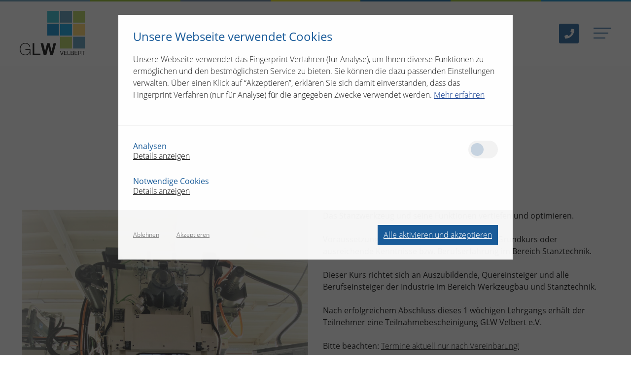

--- FILE ---
content_type: text/html; charset=UTF-8
request_url: https://www.glw-velbert.de/kursuebersicht/stanztechnik-werkzeugtechnik-aufbau.html
body_size: 8276
content:
<!DOCTYPE html><html>
<!--
This website is powered by Neos, the Open Source Content Application Platform licensed under the GNU/GPL.
Neos is based on Flow, a powerful PHP application framework licensed under the MIT license.

More information and contribution opportunities at https://www.neos.io
-->
<head><meta charset="UTF-8" />
		<meta http-equiv="x-ua-compatible" content="ie=edge">
<meta name="viewport" content="width=device-width, initial-scale=1.0">

<link rel="apple-touch-icon" sizes="180x180" href="https://www.glw-velbert.de/_Resources/Static/Packages/GLW.Site/assets/favicon/apple-touch-icon.png">
<link rel="icon" type="image/png" sizes="32x32" href="https://www.glw-velbert.de/_Resources/Static/Packages/GLW.Site/assets/favicon/favicon-32x32.png">
<link rel="icon" type="image/png" sizes="16x16" href="https://www.glw-velbert.de/_Resources/Static/Packages/GLW.Site/assets/favicon/favicon-16x16.png">
<link rel="manifest" href="https://www.glw-velbert.de/_Resources/Static/Packages/GLW.Site/assets/favicon/site.webmanifest">
<link rel="mask-icon" href="https://www.glw-velbert.de/_Resources/Static/Packages/GLW.Site/assets/favicon/safari-pinned-tab.svg" color="#195b99">
<meta name="msapplication-TileColor" content="#195b99">
<meta name="theme-color" content="#195b99">

<link rel="preload" href="/_Resources/Static/Packages/GLW.Site/assets/fonts/open-sans-v18-latin-300.woff2" as="font" type="font/woff2" crossorigin="">
<link rel="preload" href="/_Resources/Static/Packages/GLW.Site/assets/fonts/open-sans-v18-latin-regular.woff2" as="font" type="font/woff2" crossorigin="">
<link rel="preload" href="/_Resources/Static/Packages/GLW.Site/assets/fonts/open-sans-v18-latin-600.woff2" as="font" type="font/woff2" crossorigin="">

<link rel="stylesheet" href="https://www.glw-velbert.de/_Resources/Static/Packages/GLW.Site/css/tiny-slider.css" />
<link rel="stylesheet" href="https://www.glw-velbert.de/_Resources/Static/Packages/GLW.Site/css/jquery.event.calendar.css">
<link rel="stylesheet" href="https://www.glw-velbert.de/_Resources/Static/Packages/GLW.Site/css/app.css">
<link rel="stylesheet" href="https://www.glw-velbert.de/_Resources/Static/Packages/GLW.Site/css/glightbox.min.css">

<meta name="google-site-verification" content="Gc1TWYjCBnDP3qEwWmizL67nUih1WuSlNq9IxQ11sto" />

<style>
	.d-none {
		display: none !important;
	}

    .bn-google-maps-static-overlay {
        height: 380px !important;
    }

    .footerMain__social .footerMain__socialIcons a img {
        object-fit: contain;
    }
</style>




	
        <link rel="stylesheet" href="https://www.glw-velbert.de/_Resources/Static/Packages/Bitloft.Neos.YoutubePlayer/Styles/yt.min.css"/>
    
        <link rel="stylesheet" href="https://www.glw-velbert.de/_Resources/Static/Packages/Bitloft.Neos.Cookie/Styles/app.min.css"/>
        
                
                        <!-- Matomo --> 
<script type="text/javascript">
  if (localStorage.getItem("bn-cookies-analyse") == "allow") {
	  var _paq = window._paq = window._paq || [];

	_paq.push(["disableCookies"]);
	_paq.push(["trackPageView"]);
	_paq.push(["enableLinkTracking"]);
	(function() {
		var u="https://yavin.bitloft.de/";
		_paq.push(["setTrackerUrl", u+"js/"]);
		_paq.push(["setSiteId", "22"]);
		var d=document, g=d.createElement("script"), s=d.getElementsByTagName("script")[0];
		g.type="text/javascript"; g.async=true; g.src=u+"js/"; s.parentNode.insertBefore(g,s);
	})();
  }
</script> <!-- End Matomo Code -->

                    
            
    
    
        
    
		
	
    <title>GLW Velbert | Stanztechnik - Werkzeugtechnik Aufbau</title><meta name="robots" content="index,follow" /><link rel="canonical" href="https://www.glw-velbert.de/kursuebersicht/stanztechnik-werkzeugtechnik-aufbau.html" /><meta name="twitter:card" content="summary" /><meta name="twitter:title" content="Stanztechnik - Werkzeugtechnik Aufbau" /><meta name="twitter:url" content="https://www.glw-velbert.de/kursuebersicht/stanztechnik-werkzeugtechnik-aufbau.html" /><meta property="og:type" content="website" /><meta property="og:title" content="Stanztechnik - Werkzeugtechnik Aufbau" /><meta property="og:site_name" content="Ausbildung, Weiterbildung &amp; Umschulung | GLW Velbert" /><meta property="og:url" content="https://www.glw-velbert.de/kursuebersicht/stanztechnik-werkzeugtechnik-aufbau.html" /><script type="application/ld+json">{"@context":"http:\/\/schema.org\/","@type":"BreadcrumbList","itemListElement":[{"@type":"ListItem","position":1,"name":"Home","item":"https:\/\/www.glw-velbert.de\/"},{"@type":"ListItem","position":2,"name":"Kurs\u00fcbersicht","item":"https:\/\/www.glw-velbert.de\/kursuebersicht.html"},{"@type":"ListItem","position":3,"name":"Stanztechnik - Werkzeugtechnik Aufbau","item":"https:\/\/www.glw-velbert.de\/kursuebersicht\/stanztechnik-werkzeugtechnik-aufbau.html"}]}</script><html version="HTML+RDFa 1.1" xmlns="http://www.w3.org/1999/xhtml" lang="de"></head><body class="theme-default">
        <div class="offCanvas">
            <button class="offCanvasClose hamburger hamburger--spin is-active" type="button">
                <span class="hamburger-box">
                    <span class="hamburger-inner"></span>
                </span>
            </button>

            <nav class="mainNav">
                

<ul class="mainNav__list">
    
        
                
                        
    <li class="mainNav__item arrowToggle">
        
                <a href="/gemeinschaftslehrwerkstatt.html" class="mainNav__link">GLW</a>
            
        <ul class="subNav">
            
                <li><a class="subNavItems" href="/gemeinschaftslehrwerkstatt.html">Über uns</a></li>
            
                <li><a class="subNavItems" href="/gemeinschaftslehrwerkstatt/partner.html">Partner</a></li>
            
        </ul>
    </li>

                    
            
    
        
                
                        
    <li class="mainNav__item arrowToggle">
        
                <a class="mainNav__link">Berufsorientierung</a>
            
        <ul class="subNav">
            
                <li><a class="subNavItems" href="/berufsorientierung/bom-glw-2025.html">BOM GLW 2025</a></li>
            
                <li><a class="subNavItems" href="/berufsorientierung/node-sl5z25owazj2f.html">Schüler Mint Labor</a></li>
            
                <li><a class="subNavItems" href="/berufsorientierung/technik-ag-schulkooperationen.html">Technik AG - Schulkooperationen</a></li>
            
                <li><a class="subNavItems" href="/berufsorientierung/praktika.html">Praktika</a></li>
            
                <li><a class="subNavItems" href="/berufsorientierung/node-ebmgl4fj5kmpf.html">Ferienprogramm Stadt Velbert</a></li>
            
                <li><a class="subNavItems" href="/berufsorientierung/node-u69b014q7iori.html">Junior Uni Wuppertal</a></li>
            
        </ul>
    </li>

                    
            
    
        
    
        
    
        
    
        
    
        
    
        
    
        
    
        
    
        
    
        
    
        
    
        
                
                        
    <li class="mainNav__item arrowToggle">
        
                <a class="mainNav__link">Ausbildung</a>
            
        <ul class="subNav">
            
                <li><a class="subNavItems" href="/ausbildung-lehrwerkstatt/ausbildung-metall.html">Ausbildung Metall</a></li>
            
                <li><a class="subNavItems" href="/ausbildung-lehrwerkstatt/ausbildung-elektro.html">Ausbildung Elektro</a></li>
            
                <li><a class="subNavItems" href="/ausbildung-lehrwerkstatt/duales-studium.html">Duales Studium</a></li>
            
                <li><a class="subNavItems" href="/grundausbildung.html">Anmeldung</a></li>
            
                <li><a class="subNavItems" href="/ausbildung-lehrwerkstatt/pruefungsvorbereitung.html">Prüfungsvorbereitung</a></li>
            
        </ul>
    </li>

                    
            
    
        
                
                        
    <li class="mainNav__item arrowToggle">
        
                <a class="mainNav__link">Schulung</a>
            
        <ul class="subNav">
            
                <li><a class="subNavItems" href="/schulung-lehrwerkstatt/schulung-additive-fertigung.html">Additive Fertigung</a></li>
            
                <li><a class="subNavItems" href="/schulung-lehrwerkstatt/robotik.html">Robotik</a></li>
            
                <li><a class="subNavItems" href="/schulung-lehrwerkstatt/industriemeister-u-aevo-ad-a-schein.html">Industriemeister u. AEVO (AdA-Schein)</a></li>
            
                <li><a class="subNavItems" href="/schulung-lehrwerkstatt/schulung-cnc.html">CNC Technik</a></li>
            
                <li><a class="subNavItems" href="/schulung-lehrwerkstatt/schulung-elektrotechnik.html">Elektrotechnik</a></li>
            
                <li><a class="subNavItems" href="/schulung-lehrwerkstatt/schulung-stanztechnik-1.html">Kaufleute</a></li>
            
                <li><a class="subNavItems" href="/schulung-lehrwerkstatt/schulung-schweisstechnik.html">Schweißtechnik</a></li>
            
                <li><a class="subNavItems" href="/schulung-lehrwerkstatt/schulung-stanztechnik.html">Stanztechnik</a></li>
            
                <li><a class="subNavItems" href="/schulung-lehrwerkstatt/schulung-steuerungstechnik.html">Steuerungstechnik</a></li>
            
                <li><a class="subNavItems" href="/schulung-lehrwerkstatt/schulung-zerspanung.html">Zerspanung</a></li>
            
                <li><a class="subNavItems" href="/schulung-lehrwerkstatt/informationen-zu-foerdermoeglichkeiten.html">Fördermöglichkeit</a></li>
            
        </ul>
    </li>

                    
            
    
        
                
                        
    <li class="mainNav__item arrowToggle">
        
                <a class="mainNav__link">Umschulung</a>
            
        <ul class="subNav">
            
                <li><a class="subNavItems" href="/umschulung-lehrwerkstatt/umschulung-metall.html">Umschulung Metall</a></li>
            
                <li><a class="subNavItems" href="/umschulung-lehrwerkstatt/vorbereitungslehrgang-zur-umschulung.html">Vorbereitungslehrgang zur Umschulung</a></li>
            
        </ul>
    </li>

                    
            
    
        
                
                        <li class="mainNav__item"><a class="mainNav__link" href="/kursuebersicht.html">Kursübersicht</a></li>
                    
            
    
        
                
                        <li class="mainNav__item"><a class="mainNav__link" href="/kontakt.html">Kontakt</a></li>
                    
            
    
        
    
        
    
</ul>



                
            </nav>

            <div class="offCanvasInfo">
                <div class="offCanvasInfo__item">
                    <div class="offCanvasInfo__label">
                        <span>So erreichen Sie uns:</span>
                    </div>
                    <div class="offCanvasInfo__text">
                        <ul>
                            <li>GLW Velbert</li>
                            <li></li>
                            <li>Poststrasse 173 - 175</li>
                            <li>42549 Velbert</li>
                            <li><strong>Telefon: </strong><a href="tel:+49 (0) 2051 / 63250">+49 (0) 2051 / 63250</a></li>
                            <li class="mail"><strong>E-Mail: </strong><a href="mailto:info@glw-velbert.de">info@glw-velbert.de</a></li>
                        </ul>
                    </div>
                </div>
            </div>
        </div>

        <header class="headerMain">

            <div class="borderTop">
                <div class="lightBlue"></div>
                <div class="green"></div>
                <div class="fadedBlue"></div>
                <div class="yellow"></div>
                <div class="darkBlue"></div>
                <div class="green"></div>
                <div class="blue"></div>
            </div>
            <div class="headerMain__wrapper">
                <div class="headerMain__logoWrapper">
                    <div class="headerLogo">
                        <a href="/">
                            <img src="https://www.glw-velbert.de/_Resources/Static/Packages/GLW.Site/assets/svg/GLWLogo.svg" alt="Ausbildung, Weiterbildung & Umschulung | Gemeinschaftslehrwerkstatt Velbert">
                        </a>
                    </div>
                </div>

                <div class="headerMain__headerNavWrapper">
                    <div class="headerMain__headerNavContent">
		                

<ul>
    
        
                
                        
    <li class="headerMain__headerNavItem">
        
                <a href="/gemeinschaftslehrwerkstatt.html">GLW</a>
            
        <div class="subNav">
            <ul>
                
                    <li><a class="subNavItems" href="/gemeinschaftslehrwerkstatt.html">Über uns</a></li>
                
                    <li><a class="subNavItems" href="/gemeinschaftslehrwerkstatt/partner.html">Partner</a></li>
                
            </ul>
        </div>
    </li>

                    
            
    
        
                
                        
    <li class="headerMain__headerNavItem">
        
                <a>Berufsorientierung</a>
            
        <div class="subNav">
            <ul>
                
                    <li><a class="subNavItems" href="/berufsorientierung/bom-glw-2025.html">BOM GLW 2025</a></li>
                
                    <li><a class="subNavItems" href="/berufsorientierung/node-sl5z25owazj2f.html">Schüler Mint Labor</a></li>
                
                    <li><a class="subNavItems" href="/berufsorientierung/technik-ag-schulkooperationen.html">Technik AG - Schulkooperationen</a></li>
                
                    <li><a class="subNavItems" href="/berufsorientierung/praktika.html">Praktika</a></li>
                
                    <li><a class="subNavItems" href="/berufsorientierung/node-ebmgl4fj5kmpf.html">Ferienprogramm Stadt Velbert</a></li>
                
                    <li><a class="subNavItems" href="/berufsorientierung/node-u69b014q7iori.html">Junior Uni Wuppertal</a></li>
                
            </ul>
        </div>
    </li>

                    
            
    
        
    
        
    
        
    
        
    
        
    
        
    
        
    
        
    
        
    
        
    
        
    
        
                
                        
    <li class="headerMain__headerNavItem">
        
                <a>Ausbildung</a>
            
        <div class="subNav">
            <ul>
                
                    <li><a class="subNavItems" href="/ausbildung-lehrwerkstatt/ausbildung-metall.html">Ausbildung Metall</a></li>
                
                    <li><a class="subNavItems" href="/ausbildung-lehrwerkstatt/ausbildung-elektro.html">Ausbildung Elektro</a></li>
                
                    <li><a class="subNavItems" href="/ausbildung-lehrwerkstatt/duales-studium.html">Duales Studium</a></li>
                
                    <li><a class="subNavItems" href="/grundausbildung.html">Anmeldung</a></li>
                
                    <li><a class="subNavItems" href="/ausbildung-lehrwerkstatt/pruefungsvorbereitung.html">Prüfungsvorbereitung</a></li>
                
            </ul>
        </div>
    </li>

                    
            
    
        
                
                        
    <li class="headerMain__headerNavItem">
        
                <a>Schulung</a>
            
        <div class="subNav">
            <ul>
                
                    <li><a class="subNavItems" href="/schulung-lehrwerkstatt/schulung-additive-fertigung.html">Additive Fertigung</a></li>
                
                    <li><a class="subNavItems" href="/schulung-lehrwerkstatt/robotik.html">Robotik</a></li>
                
                    <li><a class="subNavItems" href="/schulung-lehrwerkstatt/industriemeister-u-aevo-ad-a-schein.html">Industriemeister u. AEVO (AdA-Schein)</a></li>
                
                    <li><a class="subNavItems" href="/schulung-lehrwerkstatt/schulung-cnc.html">CNC Technik</a></li>
                
                    <li><a class="subNavItems" href="/schulung-lehrwerkstatt/schulung-elektrotechnik.html">Elektrotechnik</a></li>
                
                    <li><a class="subNavItems" href="/schulung-lehrwerkstatt/schulung-stanztechnik-1.html">Kaufleute</a></li>
                
                    <li><a class="subNavItems" href="/schulung-lehrwerkstatt/schulung-schweisstechnik.html">Schweißtechnik</a></li>
                
                    <li><a class="subNavItems" href="/schulung-lehrwerkstatt/schulung-stanztechnik.html">Stanztechnik</a></li>
                
                    <li><a class="subNavItems" href="/schulung-lehrwerkstatt/schulung-steuerungstechnik.html">Steuerungstechnik</a></li>
                
                    <li><a class="subNavItems" href="/schulung-lehrwerkstatt/schulung-zerspanung.html">Zerspanung</a></li>
                
                    <li><a class="subNavItems" href="/schulung-lehrwerkstatt/informationen-zu-foerdermoeglichkeiten.html">Fördermöglichkeit</a></li>
                
            </ul>
        </div>
    </li>

                    
            
    
        
                
                        
    <li class="headerMain__headerNavItem">
        
                <a>Umschulung</a>
            
        <div class="subNav">
            <ul>
                
                    <li><a class="subNavItems" href="/umschulung-lehrwerkstatt/umschulung-metall.html">Umschulung Metall</a></li>
                
                    <li><a class="subNavItems" href="/umschulung-lehrwerkstatt/vorbereitungslehrgang-zur-umschulung.html">Vorbereitungslehrgang zur Umschulung</a></li>
                
            </ul>
        </div>
    </li>

                    
            
    
        
                
                        <li class="headerMain__headerNavItem"><a class="underline" href="/kursuebersicht.html">Kursübersicht</a></li>
                    
            
    
        
                
                        <li class="headerMain__headerNavItem"><a class="underline" href="/kontakt.html">Kontakt</a></li>
                    
            
    
        
    
        
    
</ul>


                    </div>

                    <div class="headerMain__headerButtonWrapper">
                        <div class="headerMain__headerButtonContent">
                            
                            <a class="phoneIcon" href="tel:+49 (0) 2051 / 63250"><img src="https://www.glw-velbert.de/_Resources/Static/Packages/GLW.Site/assets/svg/phone.svg" alt="Lehr- und Gemeinschaftswerkstatt | GLW Velbert"></a>
                        </div>
                    </div>
                </div>
                <button class="offCanvasToggle hamburger hamburger--spin" type="button">
                    <span class="hamburger-box">
                        <span class="hamburger-inner"></span>
                    </span>
                </button>
            </div>
        </header>

        <div class="mainWrapper">

            <div class="contentWrapper --innerVer">
                <div class="contentWrapper__box">
                    <div class="gridWrapper">
                        <div class="small-12 medium-12 large-12">
                            <div class="headlineWrapper --line">
                                
                                    <h1 class="headline --h3 ">Stanztechnik: Werkzeugtechnik Aufbau</h1>
                                
                                
                            </div>
                        </div>

                        <div class="small-12 medium-12 large-6">
                            <div class="imgWrapper">
                                
                                    
                                            <img class="adaptive-image" title="Bruderer Stanzautomat GLW" data-xsmall-width="415" data-xsmall-src="https://www.glw-velbert.de/_Resources/Persistent/6/2/a/f/62af4672170c9a691d99b955f1080f1eb569f9c2/Stanzautomat_1-415x553.jpg" data-small-width="640" data-small-src="https://www.glw-velbert.de/_Resources/Persistent/e/e/9/0/ee90c370c5106d97d7162f1b36a0dfcd055faf8a/Stanzautomat_1-640x853.jpg" data-medium-width="1024" data-medium-src="https://www.glw-velbert.de/_Resources/Persistent/2/8/b/0/28b0410ff72d1aff330ea38c1cc55979869c8542/Stanzautomat_1-1024x1365.jpg" data-large-width="1440" data-large-src="https://www.glw-velbert.de/_Resources/Persistent/6/b/e/5/6be59e38015844fc555ebf09b0001665ea33c886/Stanzautomat_1-1440x1920.jpg" data-xlarge-width="1920" data-xlarge-src="https://www.glw-velbert.de/_Resources/Persistent/3/7/7/f/377fd685b3fec33c01f5fd6184a9383e61277f21/Stanzautomat_1-1920x2560.jpg" alt="Bruderer Stanzautomat GLW | GLW Velbert" />
                                        
                                
                            </div>
                        </div>

                        <div class="small-12 medium-12 large-6">
                            
                                <div><p>Das Stanzwerkzeug und seine Funktionen vertiefen und optimieren.<br>&nbsp;</p><p>Voraussetzung ist die vorherige Teilnahme am Grundkurs oder ausreichende Kenntnisse bzw. Berufserfahrung im Bereich Stanztechnik.</p><p><br>Dieser Kurs richtet sich an Auszubildende, Quereinsteiger und alle Berufseinsteiger der Industrie im Bereich Werkzeugbau und Stanztechnik.<br><br>Nach&nbsp;erfolgreichem Abschluss dieses 1 wöchigen Lehrgangs erhält der Teilnehmer eine Teilnahmebescheinigung GLW Velbert e.V. &nbsp; &nbsp; &nbsp;&nbsp;&nbsp;&nbsp;&nbsp;&nbsp;&nbsp;&nbsp;</p><p>&nbsp;</p><p>Bitte beachten: <a href="/kontakt.html"><u>Termine aktuell nur nach Vereinbarung!</u></a> &nbsp; &nbsp;&nbsp;</p></div>
                            
                        </div>
                    </div>
                </div>
            </div>

            <div class="contentWrapper --innerVer --bgLightGray">
                <div class="contentWrapper__box">
                    <div class="gridWrapper">
                        <div class="small-12 medium-12 large-12">
                            <div class="headlineWrapper --line">
                                
                                    <span class="headline --h3">Schulungsinhalte:</span>
                                
                            </div>
                        </div>

                        <div class="small-12 medium-12 large-8">
                            
	<div><p>Kursinhalte werden individuell nach Absprach zusammengestellt.</p><p>&nbsp;</p><p>Bitte sprechen Sie uns an!&nbsp;</p></div>


                            
                                    <br />
                                   <p><strong>Datum:</strong></p>
                                   <p></p>
                                
                        </div>

                        <div class="small-12 medium-12 large-4">
                            <div class="teamBox">
                                <div class="teamBox__wrapper">
                                    <div class="teamBox__image">
                                        <div class="imgWrapper">
                                            
                                                
                                                        <img class="adaptive-image" title="C.Swierczynski" data-xsmall-width="415" data-xsmall-src="https://www.glw-velbert.de/_Resources/Persistent/b/8/1/9/b819e4e1ad6f02e5b405edf5ce145bcd8f058868/2009_GLW2634%20%28Gro%C3%9F%29-590x590-415x415.jpg" data-small-width="590" data-small-src="https://www.glw-velbert.de/_Resources/Persistent/e/3/3/c/e33cf613d384367dc8d2121347bba713b3e3a72a/2009_GLW2634%20%28Gro%C3%9F%29-590x590-590x590.jpg" data-medium-width="590" data-medium-src="https://www.glw-velbert.de/_Resources/Persistent/e/3/3/c/e33cf613d384367dc8d2121347bba713b3e3a72a/2009_GLW2634%20%28Gro%C3%9F%29-590x590-590x590.jpg" data-large-width="590" data-large-src="https://www.glw-velbert.de/_Resources/Persistent/e/3/3/c/e33cf613d384367dc8d2121347bba713b3e3a72a/2009_GLW2634%20%28Gro%C3%9F%29-590x590-590x590.jpg" data-xlarge-width="590" data-xlarge-src="https://www.glw-velbert.de/_Resources/Persistent/e/3/3/c/e33cf613d384367dc8d2121347bba713b3e3a72a/2009_GLW2634%20%28Gro%C3%9F%29-590x590-590x590.jpg" alt="Ansprechpartner Christian Swierczynski | GLW Velbert" />
                                                    
                                            
                                        </div>
                                    </div>
                                    <div class="teamBox__text">
                                        
                                                <span>Christian Swierczynski</span>
                                                <span><a href="mailto:info@glw-velbert.de">info@glw-velbert.de</a></span>
                                                <span><a href="tel:info@glw-velbert.de">02051/63250</a></span>
                                            
                                    </div>
                                </div>
                            </div>
                        </div>

                        <div class="small-12 medium-12 large-12">
                            <div class="buttonWrapper --blue --center">
                                
                                        <a href="mailto:info@glw-velbert.de?subject=Stanztechnik: Werkzeugtechnik Aufbau">ZUM KURS ANMELDEN</a>
                                    
                            </div>
                        </div>

                        <div class="small-12 medium-12 large-12">
                            <div class="buttonWrapper --center --blueBorder">
                                
                                        <a onclick="window.history.go(-1); return false;">ZURÜCK ZUR KURSÜBERSICHT</a>
                                    
                            </div>
                        </div>
                    </div>
                </div>
            </div>
        </div>


        <footer class="footerMain">

            <div class="borderTop --thick">
                <div class="lightBlue"></div>
                <div class="green"></div>
                <div class="fadedBlue"></div>
                <div class="yellow"></div>
                <div class="darkBlue"></div>
                <div class="green"></div>
                <div class="blue"></div>
            </div>

            <div class="contentWrapper --innerVer">
                <div class="contentWrapper__box">
                    <div class="gridWrapper">
                        <div class="small-12 medium-12 large-3">
                            <div class="small-12 medium-12 large-12">
                                <div class="footerMain__logo">
                                    <img src="https://www.glw-velbert.de/_Resources/Static/Packages/GLW.Site/assets/svg/GLWLogo.svg" alt="Ausbildung, Weiterbildung & Umschulung | Gemeinschaftslehrwerkstatt Velbert">
                                </div>
                            </div>
                        </div>
                        <div class="small-12 medium-12 large-9">
                            <div class="gridWrapper">
                                

<div class="small-12 medium-6 large-4">
    <div class="footerMain__nav">
        <ul>
            
                
                        <li><a href="/gemeinschaftslehrwerkstatt.html">GLW</a></li>
                    
            
                
            
                
            
                
            
                
            
                
            
                
            
                
            
                
            
                
            
                
            
                
            
                
            
                
            
                
            
                
            
                
                        <li><a href="/kursuebersicht.html">Kursübersicht</a></li>
                    
            
                
                        <li><a href="/kontakt.html">Kontakt</a></li>
                    
            
                
            
                
            
        </ul>
    </div>
</div>
<div class="small-12 medium-6 large-4">
    <div class="footerMain__nav">
        <ul>
            
                
            
                
            
                
            
                
            
                
            
                
            
                
            
                
            
                
            
                
            
                
            
                
            
                
            
                
                        <li><a href="/ausbildung-lehrwerkstatt/ausbildung-metall.html">Ausbildung</a></li>
                    
            
                
                        <li><a href="/schulung-lehrwerkstatt/schulung-additive-fertigung.html">Schulung</a></li>
                    
            
                
                        <li><a href="/umschulung-lehrwerkstatt/umschulung-metall.html">Umschulung</a></li>
                    
            
                
            
                
            
                
            
                
            
        </ul>
    </div>
</div>
                                
                                    <div class="small-12 medium-6 large-4">
                                        <div class="footerMain__social">
                                            <span>Folgen Sie uns auf:</span>
                                            <div class="footerMain__socialIcons">
	                                            
                                                    <a href="https://www.facebook.com/GLWVelbert/" target="_blank"><img src="https://www.glw-velbert.de/_Resources/Static/Packages/GLW.Site/assets/svg/f_logo.svg" alt="Lehr- und Gemeinschaftswerkstatt | GLW Velbert"></a>
	                                            
	                                            
                                                    <a href="https://www.instagram.com/glw_velbert/" target="_blank"><img src="https://www.glw-velbert.de/_Resources/Static/Packages/GLW.Site/assets/img/instagram.png" alt="Lehr- und Gemeinschaftswerkstatt | GLW Velbert"></a>
	                                            
	                                            
                                                    <a href="https://www.youtube.com/channel/UCizln8pU87NJ-ITG5lo86IQ" target="_blank"><img src="https://www.glw-velbert.de/_Resources/Static/Packages/GLW.Site/assets/img/youtube_social_icon_red.png" alt="Lehr- und Gemeinschaftswerkstatt | GLW Velbert"></a>
	                                            
                                            </div>
                                        </div>
                                    </div>
                                
                            </div>
                        </div>
                    </div>
                </div>
            </div>
            <div class="contentWrapper --bgBlue">
                <div class="footerMain__bottomBanner">
                    <div class="contentWrapper__box">
                        <div class="gridWrapper">
                            <div class="small-12 medium-12 large-12">
                                <div class="footerMain__bottomBannerWrapper">
                                    <div class="footerMain__bottomBannerText">
                                        <span>&copy; Copyright 2025 GLW Velbert.</span>
                                    </div>

                                    <div class="footerMain__bottomBannerNav">
                                        

<ul>
    
        
    
        
    
        
    
        
    
        
    
        
    
        
    
        
    
        
    
        
    
        
    
        
    
        
    
        
    
        
    
        
    
        
    
        
    
        
                <li><a href="/impressum.html">Impressum</a></li>
            
    
        
                <li><a href="/datenschutz.html">Datenschutz</a></li>
            
    
</ul>

                                    </div>
                                </div>
                            </div>
                        </div>
                    </div>
                </div>
            </div>
        </footer>


<div class="privacy-overlay"></div>
<div id="bn-cookie" class="bn-cookie-panel hide ">
    <header id="privacy-header">
        <p class="headline" style="color:#195b99">Unsere Webseite verwendet Cookies</p>
        
                <p>Unsere Webseite verwendet das Fingerprint Verfahren (für Analyse), um Ihnen diverse Funktionen zu ermöglichen und den bestmöglichsten Service zu bieten. Sie können die dazu passenden Einstellungen verwalten. Über einen Klick auf “Akzeptieren”, erklären Sie sich damit einverstanden, dass das Fingerprint Verfahren (nur für Analyse) für die angegeben Zwecke verwendet werden. <a href="/datenschutz.html" title="Datenschutz Grundverordnung öffnen">Mehr erfahren</a></p>
            
        <p class="hide dsgvo-link">/datenschutz.html</p>
        <p class="bn-cookie-panel-showOverview hide" data-openText="Cookie Übersicht öffnen" data-closeText="Cookie Übersicht schließen">Cookie Übersicht öffnen</p>
    </header>
    <div id="privacy-content" class="active">
        <div class="bn-cookie-options">
            
                    <div class="bn-cookie-option">
                        <div class="bn-cookie-option-l">
                            <p class="subheadline" style="color:#195b99">Analysen</p>
                            <a class="show-cookie-text">Details anzeigen</a>
                            <div class="cookie-text hide">
                                <p>Wir setzen den Dienst Matomo Analytics ein um Ihr Websiteverhalten zu analysieren. Der Dienst verwendet ein „Fingerprint“-Verfahren, um Sie wieder zu erkennen und speichert verschiedene Informationen über die Nutzung der Website. </p>
                            </div>

                            <a class="hide-cookie-text hide">Details ausblenden</a>
                        </div>
                        <div class="bn-cookie-option-r">
                            <label class="bn-cookie-switch hide">
                                <input class="bn-cookie-switch-checkbox" type="checkbox" name="analyse" data-checked="false" checked>
                                Aktivieren
                            </label>
                            <div class="controle-switch" data-name="analyse">
                                <div class="controle-switch-btn" style="background:#195b99"></div>
                            </div>
                        </div>
                    </div>
                
            
            
            <div class="bn-cookie-option">
                <div class="bn-cookie-option-l">
                    <p class="subheadline" style="color:#195b99">Notwendige Cookies</p>
                    <a class="show-cookie-text">Details anzeigen</a>
                    <div class="cookie-text hide">
                        <p>Cookies, die zur Grundfunktion dieser Webseite benötigt werden und ohne die, diese Webseite nicht richtig funktioniert.</p>
                    </div>

                    <a class="hide-cookie-text hide">Details ausblenden</a>
                </div>
            </div>
        </div>
    </div>
    <footer id="privacy-footer">
        <div class="footer-l">
            <a class="bn-cookie-reject">Ablehnen</a>
            <a class="bn-cookie-accept-simple">Akzeptieren</a>
        </div>
        <div class="footer-r">

            

                <a class="bn-cookie-settings" style=" display: none; ">Einstellungen schließen</a>

            <a class="bn-cookie-accept" style="background:#195b99">Alle aktivieren und akzeptieren</a>
        </div>
    </footer>
</div>

	

<script src="https://www.glw-velbert.de/_Resources/Static/Packages/GLW.Site/js/all.js"></script>
<script src="https://www.glw-velbert.de/_Resources/Static/Packages/GLW.Site/js/calender.js"></script>


<script>
    //Set global var
    window.isMobileDevice = false;
    if(/Android|webOS|iPhone|iPad|iPod|BlackBerry|IEMobile|Opera Mini/i.test(navigator.userAgent)){
        // true for mobile device
        window.isMobileDevice = true;
    }

    $(".filter__items a").click(function(){
        var items = document.querySelectorAll(".vacancy"), i = 0;

        if ($(this).hasClass("-is-all")) {
            $(".filter__items a.--active").removeClass("--active");
            $(this).addClass("--active");
            $(".vacancy").parent().removeClass("d-none");
        }
        if ($(this).hasClass("-is-elektro")) {
            $(".filter__items a.--active").removeClass("--active");
            $(this).addClass("--active");
            for (i; 1 < items.length; i++) {
                if (items[i].getAttribute("data-elektro") == 'true') {
                    items[i].parentNode.classList.remove("d-none");
                } else {
                    items[i].parentNode.classList.add("d-none");
                }
            }
        }
        if ($(this).hasClass("-is-metall")) {
            $(".filter__items a.--active").removeClass("--active");
            $(this).addClass("--active");
            for (i; 1 < items.length; i++) {
                if (items[i].getAttribute("data-metall") == 'true') {
                    items[i].parentNode.classList.remove("d-none");
                } else {
                    items[i].parentNode.classList.add("d-none");
                }
            }
        }
        if ($(this).hasClass("-is-praktikum")) {
            $(".filter__items a.--active").removeClass("--active");
            $(this).addClass("--active");
            for (i; 1 < items.length; i++) {
                if (items[i].getAttribute("data-praktikum") == 'true') {
                    items[i].parentNode.classList.remove("d-none");
                } else {
                    items[i].parentNode.classList.add("d-none");
                }
            }
        }
    });

    $(".loadMoreCourse").click(function(){
        var id = $(this).attr("id");
        $("#courseList-"+id+" .course-items.d-none:not(.stayHidden):lt(3)").removeClass("d-none");
        if(document.querySelectorAll(".course-items.d-none:not(.stayHidden)").length <= 0){
            $("#courseList-"+id+" .loadMoreCourse").parent().parent().addClass("d-none");
        }

	    if (document.querySelectorAll(".flip-container .backContent__text").length > 0) {
		    document.querySelectorAll(".flip-container .backContent__text").forEach(function(backContent) {
		        backContent.innerText = backContent.innerText.replace("&nbsp;", "");
		    });
	    }

        if (document.querySelectorAll(".flip-container").length > 0) {
            var flipContainers = document.querySelectorAll(".flip-container");
            flipContainers.forEach(flipContainer => {
                removeHeight(flipContainer.querySelectorAll(".buttonWrapper"));
                removeHeight(flipContainer.querySelectorAll(".backContent__time"));
                removeHeight(flipContainer.querySelectorAll(".backContent__text"));
                removeHeight(flipContainer.querySelectorAll(".backContent__headline"));
                removeHeight(flipContainer.querySelectorAll(".backContent"));
                removeHeight(flipContainer.querySelectorAll(".back"));
                removeHeight(flipContainer.querySelectorAll(".flipper"));

                matchHeight(flipContainer.querySelectorAll(".buttonWrapper"));
                matchHeight(flipContainer.querySelectorAll(".backContent__time"));
                matchHeight(flipContainer.querySelectorAll(".backContent__text"));
                matchHeight(flipContainer.querySelectorAll(".backContent__headline"));
                matchHeight(flipContainer.querySelectorAll(".backContent"));
                matchHeight(flipContainer.querySelectorAll(".back"));
                matchHeight(flipContainer.querySelectorAll(".flipper"));
            });

            window.addEventListener('resize', function(event) {
                flipContainers.forEach(flipContainer => {
                    removeHeight(flipContainer.querySelectorAll(".buttonWrapper"));
                    removeHeight(flipContainer.querySelectorAll(".backContent__time"));
                    removeHeight(flipContainer.querySelectorAll(".backContent__text"));
                    removeHeight(flipContainer.querySelectorAll(".backContent__headline"));
                    removeHeight(flipContainer.querySelectorAll(".backContent"));
                    removeHeight(flipContainer.querySelectorAll(".back"));
                    removeHeight(flipContainer.querySelectorAll(".flipper"));

                    matchHeight(flipContainer.querySelectorAll(".buttonWrapper"));
                    matchHeight(flipContainer.querySelectorAll(".backContent__time"));
                    matchHeight(flipContainer.querySelectorAll(".backContent__text"));
                    matchHeight(flipContainer.querySelectorAll(".backContent__headline"));
                    matchHeight(flipContainer.querySelectorAll(".backContent"));
                    matchHeight(flipContainer.querySelectorAll(".back"));
                    matchHeight(flipContainer.querySelectorAll(".flipper"));
                });
            }, true);
        }
    });

    $(".loadMoreAusbildungen").click(function(){
        var id = $(this).attr("id");
        $("#ausbildung-"+id+" .ausbildungs-items.d-none:lt(2)").removeClass("d-none");
        if(!document.querySelectorAll(".ausbildungs-items.d-none").length > 0){
            $("#ausbildung-"+id+" .loadMoreAusbildungen").parent().parent().addClass("d-none");
        }

        if (document.querySelectorAll(".flip-container .backContent__text").length > 0) {
            document.querySelectorAll(".flip-container .backContent__text").forEach(function(backContent) {
                backContent.innerText = backContent.innerText.replace("&nbsp;", "");
            });
        }
    });

    if (document.querySelectorAll(".flip-container .backContent__text").length > 0) {
        document.querySelectorAll(".flip-container .backContent__text").forEach(function(backContent) {
            backContent.innerText = backContent.innerText.replace("&nbsp;", "");
        });
    }

    function matchHeight(element) {
        //Wenn ein String, also ein Klassenname übergeben wird soll nach ALLEN Elementen mit der Klassenname gesucht werden
        //Ansonsten wird ein Array voller Elemente übergeben, die auf eine Höhe gesetzt werden
        if(typeof element ==  "string") {
            var actionItemContent = document.getElementsByClassName(element);
        } else {
            var actionItemContent = element;
        }
        var heights = [];

        for (var i = 0; i < actionItemContent.length; i++) {
            heights.push(actionItemContent[i].offsetHeight);
        }

        function getHighest() {
            return Math.max(...heights);
        }

        var tallest = getHighest();

        for (var i = 0; i < actionItemContent.length; i++) {
            actionItemContent[i].style.height = tallest + "px";
        }
    }

    function removeHeight(element) {
        if(typeof element ==  "string") {
            var items = document.querySelectorAll("."+element)
        } else {
            var items = element;
        }
        for (var i = 0, len = items.length; i < len; i++) {
            items[i].style.removeProperty('height');
        }
    }



    if(document.querySelectorAll(".slider-item").length > 0) {
        if (window.isMobileDevice) {
            window.addEventListener('load', () => {
                var sliderBgs = document.querySelectorAll(".sliderBg");
                sliderBgs.forEach(sliderBg => {
                    removeHeight(sliderBg.querySelectorAll(".slider__contentRight"));
                    removeHeight(sliderBg.querySelectorAll(".slider__contentLeft"));
                    removeHeight(sliderBg.querySelectorAll(".slider__content"));
                    matchHeight(sliderBg.querySelectorAll(".slider__contentRight"));
                    matchHeight(sliderBg.querySelectorAll(".slider__contentLeft"));
                    matchHeight(sliderBg.querySelectorAll(".slider__content"));
                });
            });
        } else {
            var sliderItems = document.querySelectorAll(".slider-item");
            sliderItems.forEach(sliderItem => {
                if (sliderItem.querySelectorAll(".slider__contentRight").length > 0) {
                    sliderItem.querySelector(".slider__contentLeft").style.height = sliderItem.querySelector(".slider__contentRight").offsetHeight + "px";
                }
            });
        }
    }

    function triggerMatchHeightFlipContainer() {
        if (document.querySelectorAll(".flip-container").length > 0) {
            var flipContainers = document.querySelectorAll(".flip-container");
            flipContainers.forEach(flipContainer => {
                removeHeight(flipContainer.querySelectorAll(".buttonWrapper"));
                removeHeight(flipContainer.querySelectorAll(".backContent__time"));
                removeHeight(flipContainer.querySelectorAll(".backContent__text"));
                removeHeight(flipContainer.querySelectorAll(".backContent__headline"));
                removeHeight(flipContainer.querySelectorAll(".backContent"));
                removeHeight(flipContainer.querySelectorAll(".back"));
                removeHeight(flipContainer.querySelectorAll(".flipper"));

                matchHeight(flipContainer.querySelectorAll(".buttonWrapper"));
                matchHeight(flipContainer.querySelectorAll(".backContent__time"));
                matchHeight(flipContainer.querySelectorAll(".backContent__text"));
                matchHeight(flipContainer.querySelectorAll(".backContent__headline"));
                matchHeight(flipContainer.querySelectorAll(".backContent"));
                matchHeight(flipContainer.querySelectorAll(".back"));
                matchHeight(flipContainer.querySelectorAll(".flipper"));
            });
        }
    }

    window.addEventListener('resize', function(event) {
        triggerMatchHeightFlipContainer();
    }, true);

    if (document.querySelectorAll(".loadMoreFbPosts").length > 0) {
        document.querySelector(".loadMoreFbPosts").addEventListener("click", function(e) {
            var counter = 0;
            document.querySelectorAll(".socialMediaFeed .item.d-none").forEach(socialMediaItem => {
                 if (counter < 7) {
                     socialMediaItem.classList.remove("d-none");
                     counter++;
                 }
             });

            if(document.querySelectorAll(".socialMediaFeed .item.d-none").length == 0){
                document.querySelector(".loadMoreButtonWrapper").classList.add("d-none")
            }
        });
    }

    if (document.querySelectorAll(".categoryFilter").length > 0) {
        if (sessionStorage.getItem("selectedCourseFilterValue")) {
            document.querySelectorAll(".categoryFilter option").forEach(option => {
                if (option.value == sessionStorage.getItem("selectedCourseFilterValue")) {
                    option.selected = 'selected';
                }
            });
            setTimeout(function(){
                document.querySelector(".categoryFilter").dispatchEvent(new Event('change'));
            }, 600);
        }

        document.querySelector(".categoryFilter").addEventListener("change", function(e) {
            this.parentElement.parentElement.parentElement.parentElement.parentElement.parentElement.querySelector(".loadMoreWrapper").classList.remove("d-none");
           let selectedValue = this.value;
           sessionStorage.setItem("selectedCourseFilterValue", selectedValue);
           let items = document.querySelectorAll(".course-items");
           let counter = 0;

            if (items.length > 0) {
                if (selectedValue == "all") {
                    items.forEach(function (item) {
                        item.classList.remove("stayHidden");
                        if (counter < 6) {
                            item.classList.remove("d-none");
                        } else {
                            item.classList.add("d-none");
                        }
                        counter++;
                    });
                } else {
                    items.forEach(function (item) {
                        item.classList.remove("stayHidden");
                        let itemCategories = item.getAttribute("data-categorie").split(",");
                        itemCategories = itemCategories.filter(function (el) {
                            return el != "";
                        });

                        if (itemCategories.includes(selectedValue)) {
                            if (counter < 6) {
                                item.classList.remove("d-none");
                            } else {
                                item.classList.add("d-none");
                            }

                            counter++;
                        } else {
                            item.classList.add("d-none");
                            item.classList.add("stayHidden");
                        }
                    });
                }
            }

            triggerMatchHeightFlipContainer();
        });
    }

    if (document.querySelectorAll(".glightbox-socialMedia").length > 0) {
        const lightboxSocialMedia = GLightbox({
            touchNavigation: true,
            loop: true,
            selector: '.glightbox-socialMedia'
        });
    }

    if (document.querySelectorAll(".glightbox-ausbildungList").length > 0) {
        const lightboxAusbildungList = GLightbox({
            touchNavigation: true,
            loop: true,
            selector: '.glightbox-ausbildungList'
        });
    }

    if (document.querySelectorAll(".glightbox").length > 0) {
        const lightbox = GLightbox({
            touchNavigation: true,
            loop: false,
            selector: '.glightbox'
        });
    }

    if (document.querySelectorAll(".glightbox-teamlist").length > 0) {
        const lightboxTeambox = GLightbox({
            touchNavigation: true,
            loop: false,
            selector: '.glightbox-teamlist'
        });
    }

    if (document.querySelectorAll(".glightbox-slider").length > 0) {
        const lightboxSlider = GLightbox({
            touchNavigation: true,
            loop: true,
            selector: '.glightbox-slider'
        });
    }

    if (document.querySelectorAll(".glightbox-cource").length > 0) {
        const lightboxCourse = GLightbox({
            touchNavigation: true,
            loop: true,
            selector: '.glightbox-cource'
        });
    }
</script>


    <script src="https://www.glw-velbert.de/_Resources/Static/Packages/Bitloft.Neos.YoutubePlayer/JavaScript/yt.min.js"></script>

    <script src="https://www.glw-velbert.de/_Resources/Static/Packages/Bitloft.Neos.Cookie/JavaScript/app.min.js"></script>

    <script src="https://www.glw-velbert.de/_Resources/Static/Packages/Bitloft.Neos.Adaptiveimages/JavaScript/adaptive.js"></script>

    
<script data-neos-node="/sites/glw-site/node-rg7gn0p1oib5d/node-r5zfwekj2vwgw@live" src="https://www.glw-velbert.de/_Resources/Static/Packages/Neos.Neos/JavaScript/LastVisitedNode.js" async></script></body></html>

--- FILE ---
content_type: text/css
request_url: https://www.glw-velbert.de/_Resources/Static/Packages/GLW.Site/css/jquery.event.calendar.css
body_size: 878
content:
.hb-calendar,.hb-calendar *{-webkit-box-sizing:border-box;-moz-box-sizing:border-box;-ms-box-sizing:border-box;-o-box-sizing:border-box;box-sizing:border-box;-webkit-touch-callout:none;-webkit-user-select:none;-khtml-user-select:none;-moz-user-select:none;-ms-user-select:none;user-select:none}.hb-calendar{height:370px;margin-bottom:20px;color:#0a0a0a;padding:10px;position:relative;}.hb-calendar a{color:inherit;text-decoration:none;transition:.2s}.hb-months{position:relative;margin-bottom:15px;text-align:center;background:#c00;color:#fff}.hb-months:after{content:"";display:table;clear:both}.hb-current-month{line-height:46px;font-size:1.5rem;font-weight:400;text-transform:uppercase}.hb-current-month span{margin-top:10px;line-height:20px;font-size:24px;color:#666!important}.hb-next-month:after,.hb-prev-month:after{content:'';background-position:50%;background-repeat:no-repeat;background-size:30px 30px;position:absolute;margin:-3px 0 0 -5px}.hb-change-month{position:absolute;bottom:25px;display:inline-block;width:30px;height:40px}.hb-prev-month{position:absolute;top:0;left:0;width:50px;height:100%;opacity:1}.hb-prev-month:after{background-image:url(/_Resources/Static/Packages/GLW.Site/Images/arrows-white-back.svg);top:30%;left:15%;width:30px;height:30px}.hb-next-month{position:absolute;top:0;right:0;width:50px;height:100%;opacity:1}.hb-next-month:after{background-image:url(/_Resources/Static/Packages/GLW.Site/Images/arrows-white.svg);top:30%;left:40%;width:30px;height:30px}.hb-days{height:auto;margin:0 auto}.hb-days:after{content:"";display:table;clear:both}.hb-day{float:left;line-height:2.5em;text-align:center;width:14.28%!important;vertical-align:top;box-sizing:border-box;position:relative;font-weight:400;color:inherit;background:#e4e1e1;border:2px solid #fff;transition:.25s;padding:0;text-decoration:none}.hb-day.hb-day-name{margin-bottom:6px;color:#1b3660;font-size:1rem;font-weight:700;background:0 0;border:none;line-height:1}.hb-day.hb-day-active{color:#fff;background-color:#c00;cursor:pointer}.hb-day.hb-day-active:hover{background-color:#8a8a8a}.hb-day.hb-day-selected,.hb-day.hb-day-selected:hover{background-color:#c00;cursor:default}.hb-loading:before{content:url(images/iconLoading.gif);display:block;width:100%;text-align:center}.hb-error{padding:10px 15px;background-color:#f2dede;border:1px solid #ebccd1;border-radius:3px;color:#b84442}.hb-current-month span{display:none}#hb-event-list{background:hsla(0,0%,95%,.9);position:absolute;top:70px;left:0;width:100%;height:calc(100% - 70px);display:none;-webkit-transform:scale(0);transform:scale(0);padding:10px;overflow:scroll}.event-list-close-button{position:absolute;top:0;right:10px;cursor:pointer;color:#1b3660;font-size:2rem}.hb-today{background-color:#e6f895}


--- FILE ---
content_type: text/css
request_url: https://www.glw-velbert.de/_Resources/Static/Packages/GLW.Site/css/app.css
body_size: 11823
content:
/*! normalize.css v8.0.1 | MIT License | github.com/necolas/normalize.css */html{line-height:1.15;-webkit-text-size-adjust:100%}body{margin:0}main{display:block}h1{font-size:2em;margin:.67em 0}hr{box-sizing:content-box;height:0;overflow:visible}pre{font-family:monospace,monospace;font-size:1em}a{background-color:rgba(0,0,0,0)}abbr[title]{border-bottom:none;text-decoration:underline;-webkit-text-decoration:underline dotted;text-decoration:underline dotted}b,strong{font-weight:bolder}code,kbd,samp{font-family:monospace,monospace;font-size:1em}small{font-size:80%}sub,sup{font-size:75%;line-height:0;position:relative;vertical-align:baseline}sub{bottom:-0.25em}sup{top:-0.5em}img{border-style:none}button,input,optgroup,select,textarea{font-family:inherit;font-size:100%;line-height:1.15;margin:0}button,input{overflow:visible}button,select{text-transform:none}button,[type=button],[type=reset],[type=submit]{-webkit-appearance:button}button::-moz-focus-inner,[type=button]::-moz-focus-inner,[type=reset]::-moz-focus-inner,[type=submit]::-moz-focus-inner{border-style:none;padding:0}button:-moz-focusring,[type=button]:-moz-focusring,[type=reset]:-moz-focusring,[type=submit]:-moz-focusring{outline:1px dotted ButtonText}fieldset{padding:.35em .75em .625em}legend{box-sizing:border-box;color:inherit;display:table;max-width:100%;padding:0;white-space:normal}progress{vertical-align:baseline}textarea{overflow:auto}[type=checkbox],[type=radio]{box-sizing:border-box;padding:0}[type=number]::-webkit-inner-spin-button,[type=number]::-webkit-outer-spin-button{height:auto}[type=search]{-webkit-appearance:textfield;outline-offset:-2px}[type=search]::-webkit-search-decoration{-webkit-appearance:none}::-webkit-file-upload-button{-webkit-appearance:button;font:inherit}details{display:block}summary{display:list-item}template{display:none}[hidden]{display:none}.large-1{width:8.3333333333%}.large-2{width:16.6666666667%}.large-3{width:25%}.large-4{width:33.3333333333%}.large-5{width:41.6666666667%}.large-6{width:50%}.large-7{width:58.3333333333%}.large-8{width:66.6666666667%}.large-9{width:75%}.large-10{width:83.3333333333%}.large-11{width:91.6666666667%}.large-12{width:100%}@media screen and (max-width: 1023px){.medium-1{width:8.3333333333%}.medium-2{width:16.6666666667%}.medium-3{width:25%}.medium-4{width:33.3333333333%}.medium-5{width:41.6666666667%}.medium-6{width:50%}.medium-7{width:58.3333333333%}.medium-8{width:66.6666666667%}.medium-9{width:75%}.medium-10{width:83.3333333333%}.medium-11{width:91.6666666667%}.medium-12{width:100%}}@media screen and (max-width: 800px){.medium-small-1{width:8.3333333333%}.medium-small-2{width:16.6666666667%}.medium-small-3{width:25%}.medium-small-4{width:33.3333333333%}.medium-small-5{width:41.6666666667%}.medium-small-6{width:50%}.medium-small-7{width:58.3333333333%}.medium-small-8{width:66.6666666667%}.medium-small-9{width:75%}.medium-small-10{width:83.3333333333%}.medium-small-11{width:91.6666666667%}.medium-small-12{width:100%}}@media screen and (max-width: 639px){.small-1{width:8.3333333333%}.small-2{width:16.6666666667%}.small-3{width:25%}.small-4{width:33.3333333333%}.small-5{width:41.6666666667%}.small-6{width:50%}.small-7{width:58.3333333333%}.small-8{width:66.6666666667%}.small-9{width:75%}.small-10{width:83.3333333333%}.small-11{width:91.6666666667%}.small-12{width:100%}}.gridWrapper{width:100%;display:flex;flex-direction:row;flex-wrap:wrap;padding:0 30px;box-sizing:border-box}@media screen and (max-width: 1284px){.gridWrapper{width:100%;margin:0}}@media screen and (max-width: 639px){.gridWrapper{padding:0 15px}}.gridWrapper>div{margin-bottom:30px;padding:0 15px;box-sizing:border-box}@media screen and (max-width: 639px){.gridWrapper.-reverse{flex-direction:column-reverse}}@font-face{font-family:"Open Sans";font-style:normal;font-weight:300;src:url("../assets/fonts/open-sans-v18-latin-300.eot");src:local(""),url("../assets/fonts/open-sans-v18-latin-300.eot?#iefix") format("embedded-opentype"),url("../assets/fonts/open-sans-v18-latin-300.woff2") format("woff2"),url("../assets/fonts/open-sans-v18-latin-300.woff") format("woff"),url("../assets/fonts/open-sans-v18-latin-300.ttf") format("truetype"),url("../assets/fonts/open-sans-v18-latin-300.svg#OpenSans") format("svg")}@font-face{font-family:"Open Sans";font-style:normal;font-weight:400;src:url("../assets/fonts/open-sans-v18-latin-regular.eot");src:local(""),url("../assets/fonts/open-sans-v18-latin-regular.eot?#iefix") format("embedded-opentype"),url("../assets/fonts/open-sans-v18-latin-regular.woff2") format("woff2"),url("../assets/fonts/open-sans-v18-latin-regular.woff") format("woff"),url("../assets/fonts/open-sans-v18-latin-regular.ttf") format("truetype"),url("../assets/fonts/open-sans-v18-latin-regular.svg#OpenSans") format("svg")}@font-face{font-family:"Open Sans";font-style:normal;font-weight:600;src:url("../assets/fonts/open-sans-v18-latin-600.eot");src:local(""),url("../assets/fonts/open-sans-v18-latin-600.eot?#iefix") format("embedded-opentype"),url("../assets/fonts/open-sans-v18-latin-600.woff2") format("woff2"),url("../assets/fonts/open-sans-v18-latin-600.woff") format("woff"),url("../assets/fonts/open-sans-v18-latin-600.ttf") format("truetype"),url("../assets/fonts/open-sans-v18-latin-600.svg#OpenSans") format("svg")}/*!
 * Hamburgers
 * @description Tasty CSS-animated hamburgers
 * @author Jonathan Suh @jonsuh
 * @site https://jonsuh.com/hamburgers
 * @link https://github.com/jonsuh/hamburgers
 */.hamburger{padding:15px 15px;display:inline-block;cursor:pointer;transition-property:opacity,filter;transition-duration:.15s;transition-timing-function:linear;font:inherit;color:inherit;text-transform:none;background-color:rgba(0,0,0,0);border:0;margin:0;overflow:visible}.hamburger:hover{opacity:.7}.hamburger.is-active:hover{opacity:.7}.theme-default .hamburger.is-active .hamburger-inner,.theme-default .hamburger.is-active .hamburger-inner::before,.theme-default .hamburger.is-active .hamburger-inner::after{background:#195b99}.theme-turquoise .hamburger.is-active .hamburger-inner,.theme-turquoise .hamburger.is-active .hamburger-inner::before,.theme-turquoise .hamburger.is-active .hamburger-inner::after{background:#27aac3}.theme-fadedBlue .hamburger.is-active .hamburger-inner,.theme-fadedBlue .hamburger.is-active .hamburger-inner::before,.theme-fadedBlue .hamburger.is-active .hamburger-inner::after{background:#4182a8}.theme-green .hamburger.is-active .hamburger-inner,.theme-green .hamburger.is-active .hamburger-inner::before,.theme-green .hamburger.is-active .hamburger-inner::after{background:#a0c441}.theme-blue .hamburger.is-active .hamburger-inner,.theme-blue .hamburger.is-active .hamburger-inner::before,.theme-blue .hamburger.is-active .hamburger-inner::after{background:#0e73c1}.theme-lightBlue .hamburger.is-active .hamburger-inner,.theme-lightBlue .hamburger.is-active .hamburger-inner::before,.theme-lightBlue .hamburger.is-active .hamburger-inner::after{background:#118cdd}.theme-yellow .hamburger.is-active .hamburger-inner,.theme-yellow .hamburger.is-active .hamburger-inner::before,.theme-yellow .hamburger.is-active .hamburger-inner::after{background:#fdc74f}.hamburger-box{width:36px;height:22px;display:inline-block;position:relative}.hamburger-inner{display:block;top:50%;margin-top:-1px}.hamburger-inner,.hamburger-inner::before,.hamburger-inner::after{width:36px;height:2px;border-radius:0;position:absolute;transition-property:transform;transition-duration:.15s;transition-timing-function:ease}.theme-default .hamburger-inner,.theme-default .hamburger-inner::before,.theme-default .hamburger-inner::after{background:#195b99}.theme-turquoise .hamburger-inner,.theme-turquoise .hamburger-inner::before,.theme-turquoise .hamburger-inner::after{background:#27aac3}.theme-fadedBlue .hamburger-inner,.theme-fadedBlue .hamburger-inner::before,.theme-fadedBlue .hamburger-inner::after{background:#4182a8}.theme-green .hamburger-inner,.theme-green .hamburger-inner::before,.theme-green .hamburger-inner::after{background:#a0c441}.theme-blue .hamburger-inner,.theme-blue .hamburger-inner::before,.theme-blue .hamburger-inner::after{background:#0e73c1}.theme-lightBlue .hamburger-inner,.theme-lightBlue .hamburger-inner::before,.theme-lightBlue .hamburger-inner::after{background:#118cdd}.theme-yellow .hamburger-inner,.theme-yellow .hamburger-inner::before,.theme-yellow .hamburger-inner::after{background:#fdc74f}.hamburger-inner::before,.hamburger-inner::after{content:"";display:block}.hamburger-inner::before{top:-10px}.hamburger-inner::after{bottom:-10px}.hamburger--spin .hamburger-inner{transition-duration:.22s;transition-timing-function:cubic-bezier(0.55, 0.055, 0.675, 0.19)}.hamburger--spin .hamburger-inner::before{transition:top .1s .25s ease-in,opacity .1s ease-in}.hamburger--spin .hamburger-inner::after{transition:bottom .1s .25s ease-in,transform .22s cubic-bezier(0.55, 0.055, 0.675, 0.19)}.hamburger--spin.is-active .hamburger-inner{transform:rotate(225deg);transition-delay:.12s;transition-timing-function:cubic-bezier(0.215, 0.61, 0.355, 1)}.hamburger--spin.is-active .hamburger-inner::before{top:0;opacity:0;transition:top .1s ease-out,opacity .1s .12s ease-out}.hamburger--spin.is-active .hamburger-inner::after{bottom:0;transform:rotate(-90deg);transition:bottom .1s ease-out,transform .22s .12s cubic-bezier(0.215, 0.61, 0.355, 1)}.hamburger-inner{width:30px}.hamburger-inner::after{width:24px}.hamburger.is-active .hamburger-inner{width:36px}.hamburger.is-active .hamburger-inner::after{width:36px}.hamburger:hover,.hamburger:active,.hamburger:focus{outline:none}.headline,.subHeadline{display:block;box-sizing:border-box;padding:0;margin-top:0;font-style:normal;font-weight:600}.theme-default .headline,.theme-default .subHeadline{color:#195b99}.theme-turquoise .headline,.theme-turquoise .subHeadline{color:#27aac3}.theme-fadedBlue .headline,.theme-fadedBlue .subHeadline{color:#4182a8}.theme-green .headline,.theme-green .subHeadline{color:#a0c441}.theme-blue .headline,.theme-blue .subHeadline{color:#0e73c1}.theme-lightBlue .headline,.theme-lightBlue .subHeadline{color:#118cdd}.theme-yellow .headline,.theme-yellow .subHeadline{color:#fdc74f}.headline.--h1,.subHeadline.--h1{font-size:68px;line-height:78px;margin-bottom:30px}@media screen and (max-width: 1440px){.headline.--h1,.subHeadline.--h1{font-size:58px;line-height:68px;margin-bottom:30px}}@media screen and (max-width: 1023px){.headline.--h1,.subHeadline.--h1{font-size:54px;line-height:64px;margin-bottom:20px}}@media screen and (max-width: 800px){.headline.--h1,.subHeadline.--h1{font-size:44px;line-height:54px;margin-bottom:20px}}@media screen and (max-width: 639px){.headline.--h1,.subHeadline.--h1{font-size:40px;line-height:50px;margin-bottom:20px}}.headline.--h2,.subHeadline.--h2{font-size:58px;line-height:68px;margin-bottom:30px}@media screen and (max-width: 1440px){.headline.--h2,.subHeadline.--h2{font-size:50px;line-height:60px;margin-bottom:20px}}@media screen and (max-width: 1023px){.headline.--h2,.subHeadline.--h2{font-size:46px;line-height:56px;margin-bottom:20px}}@media screen and (max-width: 800px){.headline.--h2,.subHeadline.--h2{font-size:40px;line-height:50px;margin-bottom:20px}}@media screen and (max-width: 639px){.headline.--h2,.subHeadline.--h2{font-size:36px;line-height:46px;margin-bottom:20px}}.headline.--h3,.subHeadline.--h3{font-size:48px;line-height:58px;margin-bottom:30px}@media screen and (max-width: 1440px){.headline.--h3,.subHeadline.--h3{font-size:40px;line-height:50px;margin-bottom:30px}}@media screen and (max-width: 1023px){.headline.--h3,.subHeadline.--h3{font-size:34px;line-height:44px;margin-bottom:20px}}@media screen and (max-width: 800px){.headline.--h3,.subHeadline.--h3{font-size:32px;line-height:42px;margin-bottom:20px}}@media screen and (max-width: 639px){.headline.--h3,.subHeadline.--h3{font-size:30px;line-height:40px;margin-bottom:20px}}.headline.--h4,.subHeadline.--h4{font-size:38px;line-height:48px;margin-bottom:30px}@media screen and (max-width: 1440px){.headline.--h4,.subHeadline.--h4{font-size:34px;line-height:44px;margin-bottom:20px}}@media screen and (max-width: 1023px){.headline.--h4,.subHeadline.--h4{font-size:32px;line-height:42px;margin-bottom:20px}}@media screen and (max-width: 800px){.headline.--h4,.subHeadline.--h4{font-size:30px;line-height:40px;margin-bottom:20px}}@media screen and (max-width: 639px){.headline.--h4,.subHeadline.--h4{font-size:28px;line-height:38px;margin-bottom:20px}}.headline.--h5,.subHeadline.--h5{font-size:28px;line-height:38px;margin-bottom:20px}@media screen and (max-width: 1440px){.headline.--h5,.subHeadline.--h5{font-size:24px;line-height:34px;margin-bottom:20px}}@media screen and (max-width: 1023px){.headline.--h5,.subHeadline.--h5{font-size:22px;line-height:32px;margin-bottom:20px}}@media screen and (max-width: 800px){.headline.--h5,.subHeadline.--h5{font-size:20px;line-height:30px;margin-bottom:20px}}@media screen and (max-width: 639px){.headline.--h5,.subHeadline.--h5{font-size:18px;line-height:28px;margin-bottom:20px}}.headline.--h6,.subHeadline.--h6{font-size:18px;line-height:28px;margin-bottom:20px}@media screen and (max-width: 1440px){.headline.--h6,.subHeadline.--h6{font-size:16px;line-height:26px;margin-bottom:20px}}@media screen and (max-width: 1023px){.headline.--h6,.subHeadline.--h6{font-size:16px;line-height:26px;margin-bottom:20px}}@media screen and (max-width: 800px){.headline.--h6,.subHeadline.--h6{font-size:16px;line-height:26px;margin-bottom:20px}}@media screen and (max-width: 639px){.headline.--h6,.subHeadline.--h6{font-size:16px;line-height:26px;margin-bottom:20px}}.headline.--noMargin,.subHeadline.--noMargin{margin:0}.headline.--light,.subHeadline.--light{font-weight:300}.headline.--center,.subHeadline.--center{text-align:center}.headline.--bold,.subHeadline.--bold{font-weight:600}.headline.--italic,.subHeadline.--italic{font-style:italic}.headline.--noMarginBottom,.subHeadline.--noMarginBottom{margin-bottom:0}.headline.--white,.subHeadline.--white{color:#fefefe}.headlineWrapper{margin-bottom:30px}.headlineWrapper.--line{display:flex;align-items:center;flex-direction:column}.headlineWrapper.--line .headline{text-align:left;max-width:785px;width:100%;position:relative;display:flex;margin-bottom:5px;overflow:hidden}.headlineWrapper.--line .headline::after{content:"";position:relative;width:100%;left:20px;bottom:7px}.theme-default .headlineWrapper.--line .headline::after{border-bottom:2px solid #195b99}.theme-turquoise .headlineWrapper.--line .headline::after{border-bottom:2px solid #27aac3}.theme-fadedBlue .headlineWrapper.--line .headline::after{border-bottom:2px solid #4182a8}.theme-green .headlineWrapper.--line .headline::after{border-bottom:2px solid #a0c441}.theme-blue .headlineWrapper.--line .headline::after{border-bottom:2px solid #0e73c1}.theme-lightBlue .headlineWrapper.--line .headline::after{border-bottom:2px solid #118cdd}.theme-yellow .headlineWrapper.--line .headline::after{border-bottom:2px solid #fdc74f}.headlineWrapper.--line .subHeadline{color:#000;font-size:20px;text-align:left;max-width:785px;width:100%}@media screen and (max-width: 1023px){.headlineWrapper.--line .subHeadline{font-size:18px}}@media screen and (max-width: 639px){.headlineWrapper.--line .subHeadline{font-size:16px}}.contentWrapper{width:100%;display:flex;background-color:#fefefe;box-sizing:border-box}.contentWrapper.--bgWhite{background-color:#fefefe}.contentWrapper.--bgNone{background:none}.contentWrapper.--icon1{background-image:url("../assets/svg/bg_icon1.svg");background-repeat:no-repeat;background-size:auto 35vh;background-position:right center}@media screen and (max-width: 639px){.contentWrapper.--icon1{background-size:auto 55vw}}.contentWrapper.--icon2{background-image:url("../assets/svg/bg_icon2.svg");background-repeat:no-repeat;background-size:auto 40vw;background-position:right bottom}@media screen and (max-width: 639px){.contentWrapper.--icon2{background-size:auto 55vw}}.contentWrapper.--icon3{background-image:url("../assets/svg/bg_icon3.svg");background-repeat:no-repeat;background-size:auto 20vw;background-position:left top}@media screen and (max-width: 639px){.contentWrapper.--icon3{background-size:auto 25vw;background-position:left center}}.contentWrapper.--bgLightGray{background-color:#f7f7f7}.theme-default .contentWrapper.--bgBlue{background:#195b99}.theme-turquoise .contentWrapper.--bgBlue{background:#27aac3}.theme-fadedBlue .contentWrapper.--bgBlue{background:#4182a8}.theme-green .contentWrapper.--bgBlue{background:#a0c441}.theme-blue .contentWrapper.--bgBlue{background:#0e73c1}.theme-lightBlue .contentWrapper.--bgBlue{background:#118cdd}.theme-yellow .contentWrapper.--bgBlue{background:#fdc74f}.contentWrapper.--bgBlue a,.contentWrapper.--bgBlue p{color:#fff}.contentWrapper.--bgBlue .iconText:first-of-type{margin-top:0}.contentWrapper.--bgCopperLight{background-color:#b99664}.contentWrapper.--innerHor{padding-left:30px;padding-right:30px}@media screen and (max-width: 639px){.contentWrapper.--innerHor{padding-left:0;padding-right:0}}.contentWrapper.--innerVer{padding-top:80px;padding-bottom:50px}@media screen and (max-width: 1023px){.contentWrapper.--innerVer{padding-top:60px;padding-bottom:20px}}@media screen and (max-width: 639px){.contentWrapper.--innerVer{padding-top:40px;padding-bottom:20px}}.contentWrapper.--innerVerSmall{padding-top:50px;padding-bottom:20px}@media screen and (max-width: 1023px){.contentWrapper.--innerVerSmall{padding-top:35px;padding-bottom:5px}}@media screen and (max-width: 639px){.contentWrapper.--innerVerSmall{padding-top:25px;padding-bottom:0}}.contentWrapper.--paddingTop{padding-top:100px}@media screen and (max-width: 1023px){.contentWrapper.--paddingTop{padding-top:80px}}@media screen and (max-width: 639px){.contentWrapper.--paddingTop{padding-top:50px}}.contentWrapper.--noPaddingTop{padding-top:0}.contentWrapper.--outerHor{margin-left:30px;margin-right:30px}.contentWrapper.--outerVer{margin-top:30px;margin-bottom:30px}.contentWrapper__box{width:1284px;margin:0 auto;box-sizing:border-box}@media screen and (max-width: 1284px){.contentWrapper__box{width:100%}}.contentWrapper__box.--fullwidth{width:100%;margin:0}.contentWrapper__box.--bgGradient{width:1164px;background:linear-gradient(135deg, rgb(25, 91, 153), rgb(82, 125, 159));color:#fefefe;padding:150px 100px 80px;margin-bottom:110px}@media screen and (max-width: 1284px){.contentWrapper__box.--bgGradient{padding:100px 50px 30px}}@media screen and (max-width: 1023px){.contentWrapper__box.--bgGradient{margin-bottom:80px}}@media screen and (max-width: 639px){.contentWrapper__box.--bgGradient{margin:0;padding:70px 0 0}}.contentWrapper__box.--bgGradient h1,.contentWrapper__box.--bgGradient h2,.contentWrapper__box.--bgGradient h3,.contentWrapper__box.--bgGradient h4,.contentWrapper__box.--bgGradient h5,.contentWrapper__box.--bgGradient h6,.contentWrapper__box.--bgGradient p,.contentWrapper__box.--bgGradient a{color:#fefefe}.contentWrapper__box.--innerHor{padding-left:30px;padding-right:30px}.contentWrapper__box.--innerVer{padding-top:30px;padding-bottom:0px}.contentWrapper__box.--outerHor{margin-left:30px;margin-right:30px}.contentWrapper__box.--outerver{margin-top:30px;margin-bottom:30px}.imgWrapper img{width:100%;height:auto;-o-object-fit:cover;object-fit:cover}.buttonWrapper a,.buttonWrapper button{padding:8px 15px;margin-top:30px;border-radius:3px;text-decoration:none;color:#fff;text-align:center;vertical-align:center;font-size:18px;font-weight:600;cursor:pointer;display:flex;width:-moz-max-content;width:max-content;transition:all .35s}.theme-default .buttonWrapper a,.theme-default .buttonWrapper button{border:2px solid #195b99}.theme-turquoise .buttonWrapper a,.theme-turquoise .buttonWrapper button{border:2px solid #27aac3}.theme-fadedBlue .buttonWrapper a,.theme-fadedBlue .buttonWrapper button{border:2px solid #4182a8}.theme-green .buttonWrapper a,.theme-green .buttonWrapper button{border:2px solid #a0c441}.theme-blue .buttonWrapper a,.theme-blue .buttonWrapper button{border:2px solid #0e73c1}.theme-lightBlue .buttonWrapper a,.theme-lightBlue .buttonWrapper button{border:2px solid #118cdd}.theme-yellow .buttonWrapper a,.theme-yellow .buttonWrapper button{border:2px solid #fdc74f}@media screen and (max-width: 1440px){.buttonWrapper a,.buttonWrapper button{font-size:18px;padding:9px 15px}}@media screen and (max-width: 1023px){.buttonWrapper a,.buttonWrapper button{font-size:16px}}.buttonWrapper a img,.buttonWrapper button img{height:21px;width:21px;margin-right:10px}.buttonWrapper a:hover,.buttonWrapper button:hover{text-decoration:underline;transition:all .35s}.buttonWrapper.--blueBorder a,.buttonWrapper.--blueBorder button{background:none;transition:all .35s}.theme-default .buttonWrapper.--blueBorder a,.theme-default .buttonWrapper.--blueBorder button{border:2px solid #195b99}.theme-turquoise .buttonWrapper.--blueBorder a,.theme-turquoise .buttonWrapper.--blueBorder button{border:2px solid #27aac3}.theme-fadedBlue .buttonWrapper.--blueBorder a,.theme-fadedBlue .buttonWrapper.--blueBorder button{border:2px solid #4182a8}.theme-green .buttonWrapper.--blueBorder a,.theme-green .buttonWrapper.--blueBorder button{border:2px solid #a0c441}.theme-blue .buttonWrapper.--blueBorder a,.theme-blue .buttonWrapper.--blueBorder button{border:2px solid #0e73c1}.theme-lightBlue .buttonWrapper.--blueBorder a,.theme-lightBlue .buttonWrapper.--blueBorder button{border:2px solid #118cdd}.theme-yellow .buttonWrapper.--blueBorder a,.theme-yellow .buttonWrapper.--blueBorder button{border:2px solid #fdc74f}.theme-default .buttonWrapper.--blueBorder a,.theme-default .buttonWrapper.--blueBorder button{color:#195b99}.theme-turquoise .buttonWrapper.--blueBorder a,.theme-turquoise .buttonWrapper.--blueBorder button{color:#27aac3}.theme-fadedBlue .buttonWrapper.--blueBorder a,.theme-fadedBlue .buttonWrapper.--blueBorder button{color:#4182a8}.theme-green .buttonWrapper.--blueBorder a,.theme-green .buttonWrapper.--blueBorder button{color:#a0c441}.theme-blue .buttonWrapper.--blueBorder a,.theme-blue .buttonWrapper.--blueBorder button{color:#0e73c1}.theme-lightBlue .buttonWrapper.--blueBorder a,.theme-lightBlue .buttonWrapper.--blueBorder button{color:#118cdd}.theme-yellow .buttonWrapper.--blueBorder a,.theme-yellow .buttonWrapper.--blueBorder button{color:#fdc74f}.buttonWrapper.--blue a,.buttonWrapper.--blue button{color:#fff;transition:all .35s}.theme-default .buttonWrapper.--blue a,.theme-default .buttonWrapper.--blue button{border:2px solid #195b99}.theme-turquoise .buttonWrapper.--blue a,.theme-turquoise .buttonWrapper.--blue button{border:2px solid #27aac3}.theme-fadedBlue .buttonWrapper.--blue a,.theme-fadedBlue .buttonWrapper.--blue button{border:2px solid #4182a8}.theme-green .buttonWrapper.--blue a,.theme-green .buttonWrapper.--blue button{border:2px solid #a0c441}.theme-blue .buttonWrapper.--blue a,.theme-blue .buttonWrapper.--blue button{border:2px solid #0e73c1}.theme-lightBlue .buttonWrapper.--blue a,.theme-lightBlue .buttonWrapper.--blue button{border:2px solid #118cdd}.theme-yellow .buttonWrapper.--blue a,.theme-yellow .buttonWrapper.--blue button{border:2px solid #fdc74f}.theme-default .buttonWrapper.--blue a,.theme-default .buttonWrapper.--blue button{background:#195b99}.theme-turquoise .buttonWrapper.--blue a,.theme-turquoise .buttonWrapper.--blue button{background:#27aac3}.theme-fadedBlue .buttonWrapper.--blue a,.theme-fadedBlue .buttonWrapper.--blue button{background:#4182a8}.theme-green .buttonWrapper.--blue a,.theme-green .buttonWrapper.--blue button{background:#a0c441}.theme-blue .buttonWrapper.--blue a,.theme-blue .buttonWrapper.--blue button{background:#0e73c1}.theme-lightBlue .buttonWrapper.--blue a,.theme-lightBlue .buttonWrapper.--blue button{background:#118cdd}.theme-yellow .buttonWrapper.--blue a,.theme-yellow .buttonWrapper.--blue button{background:#fdc74f}.buttonWrapper.--whiteBorder a,.buttonWrapper.--whiteBorder button{background:none;border:2px solid #fff;color:#fff;transition:all .35s}.buttonWrapper.--gray a,.buttonWrapper.--gray button{background:#dedede;border:2px solid #dedede;transition:all .35s}.buttonWrapper.--round a,.buttonWrapper.--round button{border-radius:30px}.buttonWrapper.--iconBg a img,.buttonWrapper.--iconBg button img{border-radius:50%;padding:3px}.theme-default .buttonWrapper.--iconBg a img,.theme-default .buttonWrapper.--iconBg button img{background:#195b99}.theme-turquoise .buttonWrapper.--iconBg a img,.theme-turquoise .buttonWrapper.--iconBg button img{background:#27aac3}.theme-fadedBlue .buttonWrapper.--iconBg a img,.theme-fadedBlue .buttonWrapper.--iconBg button img{background:#4182a8}.theme-green .buttonWrapper.--iconBg a img,.theme-green .buttonWrapper.--iconBg button img{background:#a0c441}.theme-blue .buttonWrapper.--iconBg a img,.theme-blue .buttonWrapper.--iconBg button img{background:#0e73c1}.theme-lightBlue .buttonWrapper.--iconBg a img,.theme-lightBlue .buttonWrapper.--iconBg button img{background:#118cdd}.theme-yellow .buttonWrapper.--iconBg a img,.theme-yellow .buttonWrapper.--iconBg button img{background:#fdc74f}.buttonWrapper.--noMargin a,.buttonWrapper.--noMargin button{margin:0}.buttonWrapper.--link{margin-top:40px}.buttonWrapper.--link a,.buttonWrapper.--link button{color:#222;font-size:16px;padding:0;text-decoration:underline;font-weight:500;border:none}.buttonWrapper.--center{width:100%;height:100%;display:flex;justify-content:center;align-items:center}.offCanvasClose{position:absolute;top:22px;right:15%}.offCanvasClose.is-active .hamburger-box .hamburger-inner{background:#fff;height:3px}.offCanvasClose.is-active .hamburger-box .hamburger-inner::before,.offCanvasClose.is-active .hamburger-box .hamburger-inner::after{background:#fff;height:3px}.offCanvasToggle{display:none;padding:0 0 0 30px}@media screen and (max-width: 1350px){.offCanvasToggle{display:block}}.borderTop{height:3px;width:100%;display:flex}.borderTop.--thick{height:10px}.borderTop .lightBlue{background:#5b98b6;width:14.2857142857%}.borderTop .green{background:#8bba16;width:14.2857142857%}.borderTop .fadedBlue{background:#587993;width:14.2857142857%}.borderTop .yellow{background:#e1dd00;width:14.2857142857%}.borderTop .darkBlue{background:#005c96;width:14.2857142857%}.borderTop .blue{background:#0086c6;width:14.2857142857%}.map{position:relative;height:380px}.map iframe{width:100%;height:380px}.applyBanner{display:flex;justify-content:space-between;align-items:center}@media screen and (max-width: 1023px){.applyBanner{flex-direction:column}}.applyBanner span{color:#fff;font-size:26px;font-weight:600}@media screen and (max-width: 1023px){.applyBanner span{margin-bottom:30px;font-size:22px;text-align:center}}@media screen and (max-width: 639px){.applyBanner span{margin-bottom:15px;font-size:18px}}.offCanvasInfo__item{display:flex;color:#fefefe;font-size:18px;font-weight:300;line-height:24px;margin-bottom:10px}@media screen and (max-width: 1350px){.offCanvasInfo__item{flex-direction:column;margin-bottom:20px}}.offCanvasInfo__item .offCanvasInfo__label{width:300px;margin-bottom:5px}.offCanvasInfo__item .offCanvasInfo__label span{font-size:24px}@media screen and (max-width: 639px){.offCanvasInfo__item .offCanvasInfo__label span{font-size:20px}}.offCanvasInfo__item .offCanvasInfo__text ul{padding:0;list-style:none}.offCanvasInfo__item .offCanvasInfo__text ul li{font-size:18px;color:#fff}@media screen and (max-width: 639px){.offCanvasInfo__item .offCanvasInfo__text ul li{font-size:16px}}.offCanvasInfo__item .offCanvasInfo__text ul li a{text-decoration:none;color:#fff;font-size:18px}@media screen and (max-width: 639px){.offCanvasInfo__item .offCanvasInfo__text ul li a{font-size:16px}}.offCanvasInfo__item .offCanvasInfo__text ul li.mail a{text-decoration:underline}.offCanvasInfo__item .offCanvasInfo__text ul li:first-child{margin-bottom:10px;font-size:22px}.offCanvasInfo__item .offCanvasInfo__text ul li:nth-child(2){margin-bottom:20px;font-size:20px}.offCanvasInfo__item .offCanvasInfo__text ul li:nth-child(5){margin-bottom:10px}.offCanvasInfo__item .offCanvasInfo__social ul{padding:0;list-style:none;display:flex;margin:10px 0 0 0}.offCanvasInfo__item .offCanvasInfo__social ul li{margin-right:20px}.offCanvasInfo__item .offCanvasInfo__social ul li:last-child{margin-right:0}.offCanvasInfo__item .offCanvasInfo__social ul li a img{height:32px;width:auto}.mainNav__list{margin:0;padding:0}.mainNav__list .mainNav__item{font-size:60px;list-style:none;margin-bottom:20px;position:relative}@media screen and (max-width: 639px){.mainNav__list .mainNav__item{margin-bottom:15px}}.mainNav__list .mainNav__item .mainNav__link{font-size:40px;font-weight:300;color:#fefefe;text-decoration:none;transition:color .35s;position:relative;display:table}@media screen and (max-width: 639px){.mainNav__list .mainNav__item .mainNav__link{font-size:32px}}@media screen and (max-width: 500px){.mainNav__list .mainNav__item .mainNav__link{font-size:28px}}.mainNav__list .mainNav__item .mainNav__link::after{content:"";position:absolute;border-bottom:2px solid #fefefe;width:0%;left:0;bottom:0;transition:#fefefe}.mainNav__list .mainNav__item .mainNav__link:hover::after{content:"";position:absolute;border-bottom:2px solid #fefefe;width:100%;left:0;bottom:0;transition:all .35s}.mainNav__list .mainNav__item .mainNav__subList{display:none}.mainNav__list .mainNav__item .subNav{display:none;margin:0;padding-left:10px}.mainNav__list .mainNav__item .subNav li{list-style:none;font-size:20px;margin-top:8px}.mainNav__list .mainNav__item .subNav li a{color:#fff;font-size:20px;text-decoration:none}.mainNav__list .mainNav__item .subNav li a:hover{text-decoration:underline}.mainNav__list .mainNav__item.active .subNav{display:block}.mainNav__list .mainNav__item.arrowToggle::after{content:"";position:absolute;right:100px;top:10px;width:20px;height:20px;border-top:3px solid #fff;border-right:3px solid #fff;transform:rotate(135deg);z-index:500;transition:all .35s}@media screen and (max-width: 500px){.mainNav__list .mainNav__item.arrowToggle::after{width:15px;height:15px}}.mainNav__list .mainNav__item.arrowToggle.active::after{transform:rotate(-45deg)}.mainNav__language ul{display:flex;padding:0;list-style:none}.mainNav__language ul li{margin-right:15px;opacity:.5;transition:all .35s}.mainNav__language ul li:hover{opacity:1;transition:all .35s}.mainNav__language ul li.--activeLanguage{opacity:1 !important}.mainNav__language ul li:last-child{margin-right:0}.mainNav__language ul li a img{border:2px solid #222;border-radius:50%}.sliderBg__container{width:100%;overflow:hidden;position:relative}@media screen and (max-width: 639px){.sliderBg__container{padding:0}}.sliderBg__container .tns-nav{position:absolute;z-index:100;display:flex;flex-direction:row;justify-content:center;align-items:flex-end;bottom:30px;left:50%;right:50%}.sliderBg__container .tns-nav button{height:15px;width:15px;min-height:15px;min-width:15px;max-height:15px;max-width:15px;margin-right:10px;box-sizing:border-box;background:none}.sliderBg__container .tns-nav button:focus{outline:none}.sliderBg__container .tns-nav button:active{outline:none}.theme-default .sliderBg__container .tns-nav button{border:2px solid #195b99}.theme-turquoise .sliderBg__container .tns-nav button{border:2px solid #27aac3}.theme-fadedBlue .sliderBg__container .tns-nav button{border:2px solid #4182a8}.theme-green .sliderBg__container .tns-nav button{border:2px solid #a0c441}.theme-blue .sliderBg__container .tns-nav button{border:2px solid #0e73c1}.theme-lightBlue .sliderBg__container .tns-nav button{border:2px solid #118cdd}.theme-yellow .sliderBg__container .tns-nav button{border:2px solid #fdc74f}@media screen and (max-width: 639px){.sliderBg__container .tns-nav button{border:2px solid #fff !important}}.theme-default .sliderBg__container .tns-nav button.tns-nav-active{background:#195b99}.theme-turquoise .sliderBg__container .tns-nav button.tns-nav-active{background:#27aac3}.theme-fadedBlue .sliderBg__container .tns-nav button.tns-nav-active{background:#4182a8}.theme-green .sliderBg__container .tns-nav button.tns-nav-active{background:#a0c441}.theme-blue .sliderBg__container .tns-nav button.tns-nav-active{background:#0e73c1}.theme-lightBlue .sliderBg__container .tns-nav button.tns-nav-active{background:#118cdd}.theme-yellow .sliderBg__container .tns-nav button.tns-nav-active{background:#fdc74f}@media screen and (max-width: 639px){.sliderBg__container .tns-nav button.tns-nav-active{background:#fff !important}}.sliderBg__container .tns-nav button:last-child{margin-right:0}.sliderBg__container .controls{display:none !important}.sliderBg__container .sliderBg{position:relative}.sliderBg__container .sliderBg .slider-item .card{text-align:center;box-sizing:border-box;background:#fff;overflow:hidden;position:relative;height:80vh;width:100%}.sliderBg__container .sliderBg .slider-item .card .card__contentWrapper{position:absolute;height:100%;width:100%;top:0;left:0;display:flex;justify-content:center;align-items:center}.sliderBg__container .sliderBg .slider-item .card .card__contentWrapper .card__content{height:100%;width:100%;display:flex;flex-direction:column;align-items:center;justify-content:center}.sliderBg__container .sliderBg .slider-item .card .card__contentWrapper .card__content .headline{padding:20px 30px;font-size:38px;font-weight:600;color:#fff;text-align:center;margin-bottom:0}.theme-default .sliderBg__container .sliderBg .slider-item .card .card__contentWrapper .card__content .headline{background:#195b99}.theme-turquoise .sliderBg__container .sliderBg .slider-item .card .card__contentWrapper .card__content .headline{background:#27aac3}.theme-fadedBlue .sliderBg__container .sliderBg .slider-item .card .card__contentWrapper .card__content .headline{background:#4182a8}.theme-green .sliderBg__container .sliderBg .slider-item .card .card__contentWrapper .card__content .headline{background:#a0c441}.theme-blue .sliderBg__container .sliderBg .slider-item .card .card__contentWrapper .card__content .headline{background:#0e73c1}.theme-lightBlue .sliderBg__container .sliderBg .slider-item .card .card__contentWrapper .card__content .headline{background:#118cdd}.theme-yellow .sliderBg__container .sliderBg .slider-item .card .card__contentWrapper .card__content .headline{background:#fdc74f}@media screen and (max-width: 1023px){.sliderBg__container .sliderBg .slider-item .card .card__contentWrapper .card__content .headline{font-size:28px;padding:15px 25px}}@media screen and (max-width: 639px){.sliderBg__container .sliderBg .slider-item .card .card__contentWrapper .card__content .headline{font-size:22px;padding:10px 20px}}.sliderBg__container .sliderBg .slider-item .card .card__contentWrapper .card__content .subHeadline{padding:15px 20px;font-size:22px;font-weight:600;color:#000;background:#fff;text-align:center;margin:0}@media screen and (max-width: 1023px){.sliderBg__container .sliderBg .slider-item .card .card__contentWrapper .card__content .subHeadline{font-size:20px;padding:10px 15px}}@media screen and (max-width: 639px){.sliderBg__container .sliderBg .slider-item .card .card__contentWrapper .card__content .subHeadline{font-size:18px;padding:5px 10px}}.sliderBg__container .sliderBg .slider-item .card .card__contentWrapper .card__content .buttonWrapper{margin-top:50px}@media screen and (max-width: 639px){.sliderBg__container .sliderBg .slider-item .card .card__contentWrapper .card__content .buttonWrapper{margin-top:20px}}.sliderBg__container .sliderBg .slider-item .card .bgImage{height:80vh}.sliderBg__container .sliderBg .slider-item .card .bgImage img{width:100%;-o-object-fit:cover;object-fit:cover;height:80vh}.sliderBg__container .slider__contentWrapper .slider__content{display:flex;width:100%;height:100%;min-height:500px}@media screen and (max-width: 639px){.sliderBg__container .slider__contentWrapper .slider__content{flex-direction:column}}.sliderBg__container .slider__contentWrapper .slider__content .slider__contentLeft{width:60%;border-right:5px solid #fff}@media screen and (max-width: 1023px){.sliderBg__container .slider__contentWrapper .slider__content .slider__contentLeft{width:55%}}@media screen and (max-width: 639px){.sliderBg__container .slider__contentWrapper .slider__content .slider__contentLeft{width:100%;border:0}}.sliderBg__container .slider__contentWrapper .slider__content .slider__contentLeft img{width:100%;height:100%;-o-object-fit:cover;object-fit:cover}.sliderBg__container .slider__contentWrapper .slider__content .slider__contentRight{width:40%;padding:50px;border-left:5px solid #fff;display:flex;flex-direction:column;align-items:center;justify-content:center}@media screen and (max-width: 1023px){.sliderBg__container .slider__contentWrapper .slider__content .slider__contentRight{padding:20px;width:45%}}@media screen and (max-width: 639px){.sliderBg__container .slider__contentWrapper .slider__content .slider__contentRight{width:100%;border:0;align-items:flex-start;padding:40px 25px 80px 25px}}.theme-default .sliderBg__container .slider__contentWrapper .slider__content .slider__contentRight{background:#195b99}.theme-turquoise .sliderBg__container .slider__contentWrapper .slider__content .slider__contentRight{background:#27aac3}.theme-fadedBlue .sliderBg__container .slider__contentWrapper .slider__content .slider__contentRight{background:#4182a8}.theme-green .sliderBg__container .slider__contentWrapper .slider__content .slider__contentRight{background:#a0c441}.theme-blue .sliderBg__container .slider__contentWrapper .slider__content .slider__contentRight{background:#0e73c1}.theme-lightBlue .sliderBg__container .slider__contentWrapper .slider__content .slider__contentRight{background:#118cdd}.theme-yellow .sliderBg__container .slider__contentWrapper .slider__content .slider__contentRight{background:#fdc74f}.sliderBg__container .slider__contentWrapper .slider__content .slider__contentRight .headline{color:#fff;font-size:40px;font-weight:bold;margin-bottom:40px}@media screen and (max-width: 1440px){.sliderBg__container .slider__contentWrapper .slider__content .slider__contentRight .headline{font-size:32px}}@media screen and (max-width: 1023px){.sliderBg__container .slider__contentWrapper .slider__content .slider__contentRight .headline{font-size:24px}}@media screen and (max-width: 639px){.sliderBg__container .slider__contentWrapper .slider__content .slider__contentRight .headline{font-size:22px;margin-bottom:25px}}.sliderBg__container .slider__contentWrapper .slider__content .slider__contentRight p{color:#fff;font-size:18px;line-height:24px}@media screen and (max-width: 1023px){.sliderBg__container .slider__contentWrapper .slider__content .slider__contentRight p{font-size:16px;line-height:20px}}.blueBox__wrapper{display:flex;justify-content:center;align-items:center}.blueBox__wrapper .blueBox__content{box-sizing:border-box;padding:40px 50px;max-width:785px;box-shadow:0 0 22px -12px #000}.theme-default .blueBox__wrapper .blueBox__content{background:#195b99}.theme-turquoise .blueBox__wrapper .blueBox__content{background:#27aac3}.theme-fadedBlue .blueBox__wrapper .blueBox__content{background:#4182a8}.theme-green .blueBox__wrapper .blueBox__content{background:#a0c441}.theme-blue .blueBox__wrapper .blueBox__content{background:#0e73c1}.theme-lightBlue .blueBox__wrapper .blueBox__content{background:#118cdd}.theme-yellow .blueBox__wrapper .blueBox__content{background:#fdc74f}@media screen and (max-width: 1023px){.blueBox__wrapper .blueBox__content{padding:30px 40px}}@media screen and (max-width: 639px){.blueBox__wrapper .blueBox__content{padding:20px 30px}}.blueBox__wrapper .blueBox__content .headline{color:#fff}.blueBox__wrapper .blueBox__content p{color:#fff;font-size:18px}@media screen and (max-width: 639px){.blueBox__wrapper .blueBox__content p{font-size:16px}}.blueBox__wrapper .blueBox__content p a{color:#fff;font-weight:400}.blueBox__wrapper .blueBox__content.--big{max-width:100%}.videoBox__wrapper{display:flex;justify-content:center;align-items:center}.videoBox__wrapper .videoBox__content{box-sizing:border-box;max-width:785px;box-shadow:0 0 22px -12px #000}.videoBox__wrapper .videoBox__content video{width:100%;height:auto}.flip-container{perspective:1000px;margin:0 auto;position:relative}.flip-container.--active .flipper{transform:rotateY(180deg);-webkit-transform:rotateY(180.1deg)}.flip-container .flipper{position:relative}.flip-container .flipper::after{content:"";display:block;padding-bottom:100%;visibility:hidden}.flip-container .imgWrapper{position:absolute;height:100%;width:100%}.flip-container .imgWrapper img{border-style:none;height:100%;width:100%;-o-object-fit:cover;object-fit:cover}.flip-container .front{box-shadow:0 0 22px -12px #000;height:100%}.flip-container .front .front__content{display:flex;justify-content:center;align-items:center;flex-direction:column;position:absolute;height:100%;width:100%}.flip-container .front .front__content span{display:flex;justify-content:center;align-items:center;font-size:28px;font-weight:600;color:#fff;padding:5px 10px;text-align:center;transition:all .35s;z-index:1000}.theme-default .flip-container .front .front__content span{background:#195b99}.theme-turquoise .flip-container .front .front__content span{background:#27aac3}.theme-fadedBlue .flip-container .front .front__content span{background:#4182a8}.theme-green .flip-container .front .front__content span{background:#a0c441}.theme-blue .flip-container .front .front__content span{background:#0e73c1}.theme-lightBlue .flip-container .front .front__content span{background:#118cdd}.theme-yellow .flip-container .front .front__content span{background:#fdc74f}@media screen and (max-width: 1440px){.flip-container .front .front__content span{font-size:21px}}@media screen and (max-width: 1023px){.flip-container .front .front__content span{font-size:24px}}.flip-container .front .front__content span i{position:absolute;right:20px;bottom:20px;font-size:22px}.flip-container .front .front__content p{padding:22px 20px;background:#fff;text-align:center;position:relative;margin:0;height:100%;min-height:300px}@media screen and (max-width: 1440px){.flip-container .front .front__content p{font-size:15px}}@media screen and (max-width: 1023px){.flip-container .front .front__content p{font-size:18px}}.flip-container .front .front__content p i{position:absolute;right:20px;bottom:20px;font-size:22px}.theme-default .flip-container .front .front__content p i{color:#195b99}.theme-turquoise .flip-container .front .front__content p i{color:#27aac3}.theme-fadedBlue .flip-container .front .front__content p i{color:#4182a8}.theme-green .flip-container .front .front__content p i{color:#a0c441}.theme-blue .flip-container .front .front__content p i{color:#0e73c1}.theme-lightBlue .flip-container .front .front__content p i{color:#118cdd}.theme-yellow .flip-container .front .front__content p i{color:#fdc74f}.flip-container .back{box-shadow:0 0 22px -12px #000;padding:30px 20px;box-sizing:border-box;height:100%}.theme-default .flip-container .back{background:#195b99}.theme-turquoise .flip-container .back{background:#27aac3}.theme-fadedBlue .flip-container .back{background:#4182a8}.theme-green .flip-container .back{background:#a0c441}.theme-blue .flip-container .back{background:#0e73c1}.theme-lightBlue .flip-container .back{background:#118cdd}.theme-yellow .flip-container .back{background:#fdc74f}@media screen and (max-width: 470px){.flip-container .back{padding:20px 15px}}@media screen and (max-width: 430px){.flip-container .back{padding:15px 10px}}.flip-container .back .backContent{color:#fff;font-weight:600;overflow:hidden;height:100%;display:flex;flex-direction:column;justify-content:space-between}.flip-container .back .backContent__date{display:flex;justify-content:space-between;margin-bottom:5px}@media screen and (max-width: 470px){.flip-container .back .backContent__date{margin-bottom:2px}}.flip-container .back .backContent__date span{display:flex;align-items:center}@media screen and (max-width: 1284px){.flip-container .back .backContent__date span{font-size:14px}}@media screen and (max-width: 430px){.flip-container .back .backContent__date span{font-size:12px}}.flip-container .back .backContent__date .type{border:1px solid #fff;border-radius:3px;padding:3px 7px;font-size:14px}@media screen and (max-width: 430px){.flip-container .back .backContent__date .type{font-size:12px}}.flip-container .back .backContent a{color:#fff;font-weight:400}.flip-container .back .backContent__headline{font-size:19px;line-height:24px}@media screen and (max-width: 1284px){.flip-container .back .backContent__headline{font-size:15px;line-height:19px}}@media screen and (max-width: 1023px){.flip-container .back .backContent__headline{font-size:17px}}@media screen and (max-width: 430px){.flip-container .back .backContent__headline{font-size:14px;line-height:14px}}.flip-container .back .backContent__text p{margin:10px 0 0 0;color:#fff;line-height:16px;font-size:14px;font-weight:400;-webkit-hyphens:auto;hyphens:auto}@media screen and (max-width: 1023px){.flip-container .back .backContent__text p{line-height:24px}}@media screen and (max-width: 430px){.flip-container .back .backContent__text p{font-size:12px;line-height:16px}}.flip-container .back .backContent__time{margin-bottom:10px}.flip-container .back .backContent__time table tr td{font-size:14px;line-height:16px}@media screen and (max-width: 1280px){.flip-container .back .backContent__time table tr td{font-size:14px;line-height:16px}}@media screen and (max-width: 1150px){.flip-container .back .backContent__time table tr td{font-size:12px;line-height:12px}}@media screen and (max-width: 1023px){.flip-container .back .backContent__time table tr td{font-size:16px;line-height:21px}}@media screen and (max-width: 430px){.flip-container .back .backContent__time table tr td{font-size:12px;line-height:12px}}@media screen and (max-width: 1284px){.flip-container .back .backContent .buttonWrapper a{font-size:14px;line-height:1;padding:5px 10px}}@media screen and (max-width: 470px){.flip-container .back .backContent .buttonWrapper a{font-size:16px;padding:7px 10px}}@media screen and (max-width: 430px){.flip-container .back .backContent .buttonWrapper a{font-size:12px;padding:7px 10px}}.flip-container,.front,.back{max-width:378px;width:100%;max-height:378px;height:auto}.flip-container .flipper,.front .flipper,.back .flipper{transition:.6s;transform-style:preserve-3d;position:relative}.flip-container .front,.flip-container .back,.front .front,.front .back,.back .front,.back .back{backface-visibility:hidden;position:absolute;top:0;left:0}.flip-container .front,.front .front,.back .front{z-index:2;transform:rotateY(0deg)}.flip-container .back,.front .back,.back .back{transform:rotateY(180deg)}.imgTextTile{display:flex;height:100%;width:100%;box-sizing:border-box;box-shadow:0 0 22px -12px #000}@media screen and (max-width: 639px){.imgTextTile{display:block}}.imgTextTile .imgWrapper{width:45%;height:auto}@media screen and (max-width: 639px){.imgTextTile .imgWrapper{width:100%}}.imgTextTile .imgWrapper img{height:100%;width:100%;-o-object-fit:cover;object-fit:cover}.imgTextTile .textWrapper{background:#f7f7f7;padding:30px 20px;width:55%;box-sizing:border-box}@media screen and (max-width: 639px){.imgTextTile .textWrapper{width:100%}}.imgTextTile .textWrapper .headline{color:#fff;padding:5px 12px;-webkit-hyphens:auto;hyphens:auto;word-break:break-word;font-size:28px;max-width:-moz-max-content;max-width:max-content;margin-bottom:20px;display:flex;align-items:center}.theme-default .imgTextTile .textWrapper .headline{background:#195b99}.theme-turquoise .imgTextTile .textWrapper .headline{background:#27aac3}.theme-fadedBlue .imgTextTile .textWrapper .headline{background:#4182a8}.theme-green .imgTextTile .textWrapper .headline{background:#a0c441}.theme-blue .imgTextTile .textWrapper .headline{background:#0e73c1}.theme-lightBlue .imgTextTile .textWrapper .headline{background:#118cdd}.theme-yellow .imgTextTile .textWrapper .headline{background:#fdc74f}@media screen and (max-width: 1023px){.imgTextTile .textWrapper .headline{font-size:24px}}@media screen and (max-width: 639px){.imgTextTile .textWrapper .headline{font-size:20px}}.imgTextTile .textWrapper p{line-height:24px;font-weight:400}.sliderGallery__container{max-width:1440px;padding:0;position:relative}@media screen and (max-width: 639px){.sliderGallery__container{padding:0}}.sliderGallery__container .controls{margin:0;padding:0;list-style:none;position:absolute;left:0;width:100%;top:50%;transform:translateY(-50%);display:flex;align-items:center;justify-content:space-between}@media screen and (max-width: 1400px){.sliderGallery__container .controls{display:none}}.sliderGallery__container .controls:focus{outline:none}.sliderGallery__container .controls li{display:flex;justify-content:center;align-items:center;width:36px;height:36px}.theme-default .sliderGallery__container .controls li{background:#195b99}.theme-turquoise .sliderGallery__container .controls li{background:#27aac3}.theme-fadedBlue .sliderGallery__container .controls li{background:#4182a8}.theme-green .sliderGallery__container .controls li{background:#a0c441}.theme-blue .sliderGallery__container .controls li{background:#0e73c1}.theme-lightBlue .sliderGallery__container .controls li{background:#118cdd}.theme-yellow .sliderGallery__container .controls li{background:#fdc74f}.sliderGallery__container .controls li.prev{position:absolute;left:-50px}@media screen and (max-width: 1400px){.sliderGallery__container .controls li.prev{left:calc(50% - 100px)}}.sliderGallery__container .controls li.next{position:absolute;right:-50px}@media screen and (max-width: 1400px){.sliderGallery__container .controls li.next{right:calc(50% - 100px)}}.sliderGallery__container .controls li img{width:auto;height:30px}.sliderGallery__container .controls li:focus{outline:none}.sliderGallery__container .controls li:hover{cursor:pointer}.sliderGallery__container .sliderGallery{position:relative;height:276px}.sliderGallery__container .sliderGallery .slider-item{padding:0 18px;position:relative;border-radius:4px;height:100%;width:100%}.sliderGallery__container .sliderGallery .slider-item:hover{cursor:pointer}.sliderGallery__container .sliderGallery .slider-item .card{text-align:center;padding:20px;box-sizing:border-box;background:#fff;overflow:hidden;position:relative;max-width:276px;max-height:276px;height:100%;width:auto;display:flex;align-items:center;justify-content:center;box-shadow:0 0 22px -12px #000}.sliderGallery__container .sliderGallery .slider-item .card img{display:inline-block;max-width:100%;-o-object-fit:cover;object-fit:cover}.slider__container{max-width:1440px;padding:0;position:relative}@media screen and (max-width: 639px){.slider__container{padding:0}}.slider__container .controls{margin:0;padding:0;list-style:none;position:absolute;left:0;width:100%;top:50%;transform:translateY(-50%);display:flex;align-items:center;justify-content:space-between}@media screen and (max-width: 1400px){.slider__container .controls{display:none}}.slider__container .controls:focus{outline:none}.slider__container .controls li{display:flex;justify-content:center;align-items:center;width:36px;height:36px}.theme-default .slider__container .controls li{background:#195b99}.theme-turquoise .slider__container .controls li{background:#27aac3}.theme-fadedBlue .slider__container .controls li{background:#4182a8}.theme-green .slider__container .controls li{background:#a0c441}.theme-blue .slider__container .controls li{background:#0e73c1}.theme-lightBlue .slider__container .controls li{background:#118cdd}.theme-yellow .slider__container .controls li{background:#fdc74f}.slider__container .controls li.prev{position:absolute;left:-50px}@media screen and (max-width: 1400px){.slider__container .controls li.prev{left:calc(50% - 100px)}}.slider__container .controls li.next{position:absolute;right:-50px}@media screen and (max-width: 1400px){.slider__container .controls li.next{right:calc(50% - 100px)}}.slider__container .controls li img{width:auto;height:30px}.slider__container .controls li:focus{outline:none}.slider__container .controls li:hover{cursor:pointer}.slider__container .slider{position:relative;max-height:250px;height:100%}.slider__container .slider .slider-item{padding:0 18px;position:relative;border-radius:4px;height:100%;width:100%}.slider__container .slider .slider-item:hover{cursor:pointer}.slider__container .slider .slider-item .card{text-align:center;box-sizing:border-box;background:#fff;overflow:hidden;position:relative;max-height:250px;height:100%;width:auto;display:flex;align-items:center;justify-content:center}.slider__container .slider .slider-item .card img{max-width:100%;-o-object-fit:cover;object-fit:cover;height:100%}.teamBox{display:flex;justify-content:center}@media screen and (max-width: 639px){.teamBox__wrapper{max-width:300px}}.teamBox__wrapper .teamBox__image .imgWrapper img{position:relative;bottom:-3px}.teamBox__wrapper .teamBox__text{display:flex;flex-direction:column;align-items:center;justify-content:center;padding:15px 20px;min-height:100px}.theme-default .teamBox__wrapper .teamBox__text{background:#195b99}.theme-turquoise .teamBox__wrapper .teamBox__text{background:#27aac3}.theme-fadedBlue .teamBox__wrapper .teamBox__text{background:#4182a8}.theme-green .teamBox__wrapper .teamBox__text{background:#a0c441}.theme-blue .teamBox__wrapper .teamBox__text{background:#0e73c1}.theme-lightBlue .teamBox__wrapper .teamBox__text{background:#118cdd}.theme-yellow .teamBox__wrapper .teamBox__text{background:#fdc74f}.teamBox__wrapper .teamBox__text span{color:#fff;font-size:16px;line-height:24px;text-align:center;font-weight:400}@media screen and (max-width: 1023px){.teamBox__wrapper .teamBox__text span{font-size:14px;line-height:18px}}.teamBox__wrapper .teamBox__text span:first-of-type{font-size:22px;font-weight:600;margin-bottom:5px}@media screen and (max-width: 1023px){.teamBox__wrapper .teamBox__text span:first-of-type{font-size:20px}}@media screen and (max-width: 500px){.teamBox__wrapper .teamBox__text span:first-of-type{font-size:18px}}.teamBox__wrapper .teamBox__text span a{color:#fff;text-decoration:none;font-weight:400}@media screen and (max-width: 1023px){.teamBox__wrapper .teamBox__text span a{font-size:14px;line-height:18px}}.partner__imgWrapper{position:relative;margin-bottom:20px}.partner__imgWrapper::after{content:"";display:block;padding-bottom:100%}.partner__imgWrapper .partner__imageTile{display:flex;justify-content:center;align-items:center;position:absolute;height:100%;width:100%;background:#fff;box-shadow:0 0 22px -12px #000;padding:30px}.partner__imgWrapper .partner__imageTile img{height:auto;width:100%;-o-object-fit:cover;object-fit:cover}.partner__link{text-align:center}.partner__link a{font-size:18px;font-weight:600;line-height:25px}.theme-default .partner__link a{color:#195b99}.theme-turquoise .partner__link a{color:#27aac3}.theme-fadedBlue .partner__link a{color:#4182a8}.theme-green .partner__link a{color:#a0c441}.theme-blue .partner__link a{color:#0e73c1}.theme-lightBlue .partner__link a{color:#118cdd}.theme-yellow .partner__link a{color:#fdc74f}.startTopSmall{height:26vh;position:relative}.startTopSmall .backgroundImageSmall{position:absolute;right:0;bottom:0;width:100%;height:26vh;-o-object-fit:cover;object-fit:cover}.startTopSmall .backgroundImageSmall img{width:100%;height:100%;-o-object-fit:cover;object-fit:cover}.startTopSmall .backgroundImage__text{z-index:30;position:absolute;bottom:90px;display:flex;justify-content:center;align-items:center;height:100%;width:100%;left:0;top:0}.startTopSmall .backgroundImage__text .headline{font-size:38px;padding:15px 30px;font-weight:600;-webkit-hyphens:auto;hyphens:auto;width:-moz-max-content;width:max-content;margin:0;color:#fff}.theme-default .startTopSmall .backgroundImage__text .headline{background:#195b99}.theme-turquoise .startTopSmall .backgroundImage__text .headline{background:#27aac3}.theme-fadedBlue .startTopSmall .backgroundImage__text .headline{background:#4182a8}.theme-green .startTopSmall .backgroundImage__text .headline{background:#a0c441}.theme-blue .startTopSmall .backgroundImage__text .headline{background:#0e73c1}.theme-lightBlue .startTopSmall .backgroundImage__text .headline{background:#118cdd}.theme-yellow .startTopSmall .backgroundImage__text .headline{background:#fdc74f}@media screen and (max-width: 1023px){.startTopSmall .backgroundImage__text .headline{font-size:32px}}@media screen and (max-width: 1023px){.startTopSmall .backgroundImage__text .headline{font-size:26px}}@media screen and (max-width: 639px){.startTopSmall .backgroundImage__text .headline{font-size:22px}}@media screen and (max-width: 400px){.startTopSmall .backgroundImage__text .headline{font-size:18px}}.startTopSmall .backgroundImage__text .backgroundImage__textSubheadline{font-size:26px;padding:15px 30px;-webkit-hyphens:auto;hyphens:auto;margin:0 60px 0 0;background:#fefefe;color:#222}@media screen and (max-width: 1023px){.startTopSmall .backgroundImage__text .backgroundImage__textSubheadline{font-size:24px}}@media screen and (max-width: 1023px){.startTopSmall .backgroundImage__text .backgroundImage__textSubheadline{font-size:18px}}@media screen and (max-width: 639px){.startTopSmall .backgroundImage__text .backgroundImage__textSubheadline{font-size:14px}}@media screen and (max-width: 400px){.startTopSmall .backgroundImage__text .backgroundImage__textSubheadline{font-size:12px}}.form{display:flex;justify-content:center;align-items:center}.form__wrapper{max-width:800px;width:100%}.form__wrapper .form__row{display:flex;margin-bottom:20px}@media screen and (max-width: 639px){.form__wrapper .form__row{display:block;margin-bottom:0}}.form__wrapper .form__row .form__group{display:flex;flex-direction:column;margin-right:30px;width:100%}@media screen and (max-width: 639px){.form__wrapper .form__row .form__group{width:100%;margin-bottom:15px}}.form__wrapper .form__row .form__group:last-of-type{margin-right:0}.form__wrapper .form__row .form__group .checkbox__wrapper input:checked~.checkmark::after{display:block}.form__wrapper .form__row .form__group.checkbox{width:100%}.form__wrapper .form__row .form__group.checkbox .checkbox__wrapper{display:block;position:relative;padding-left:35px;cursor:pointer;font-size:22px;-webkit-user-select:none;-moz-user-select:none;user-select:none;-webkit-hyphens:auto;hyphens:auto;word-break:break-word}.form__wrapper .form__row .form__group.checkbox .checkbox__wrapper p{font-size:18px;font-weight:600;line-height:25px;color:#222}.form__wrapper .form__row .form__group.checkbox .checkbox__wrapper p a{font-size:18px;font-weight:600;text-decoration:underline}.theme-default .form__wrapper .form__row .form__group.checkbox .checkbox__wrapper p a{color:#195b99}.theme-turquoise .form__wrapper .form__row .form__group.checkbox .checkbox__wrapper p a{color:#27aac3}.theme-fadedBlue .form__wrapper .form__row .form__group.checkbox .checkbox__wrapper p a{color:#4182a8}.theme-green .form__wrapper .form__row .form__group.checkbox .checkbox__wrapper p a{color:#a0c441}.theme-blue .form__wrapper .form__row .form__group.checkbox .checkbox__wrapper p a{color:#0e73c1}.theme-lightBlue .form__wrapper .form__row .form__group.checkbox .checkbox__wrapper p a{color:#118cdd}.theme-yellow .form__wrapper .form__row .form__group.checkbox .checkbox__wrapper p a{color:#fdc74f}.form__wrapper .form__row .form__group.checkbox .checkbox__wrapper input{position:absolute;opacity:0;cursor:pointer}.form__wrapper .form__row .form__group.checkbox .checkbox__wrapper .checkmark{position:absolute;top:0;left:0;height:25px;width:25px;background-color:#fff;border-radius:3px;display:flex;justify-content:center;align-items:center}.theme-default .form__wrapper .form__row .form__group.checkbox .checkbox__wrapper .checkmark{border:2px solid #195b99}.theme-turquoise .form__wrapper .form__row .form__group.checkbox .checkbox__wrapper .checkmark{border:2px solid #27aac3}.theme-fadedBlue .form__wrapper .form__row .form__group.checkbox .checkbox__wrapper .checkmark{border:2px solid #4182a8}.theme-green .form__wrapper .form__row .form__group.checkbox .checkbox__wrapper .checkmark{border:2px solid #a0c441}.theme-blue .form__wrapper .form__row .form__group.checkbox .checkbox__wrapper .checkmark{border:2px solid #0e73c1}.theme-lightBlue .form__wrapper .form__row .form__group.checkbox .checkbox__wrapper .checkmark{border:2px solid #118cdd}.theme-yellow .form__wrapper .form__row .form__group.checkbox .checkbox__wrapper .checkmark{border:2px solid #fdc74f}.form__wrapper .form__row .form__group.checkbox .checkbox__wrapper .checkmark::after{content:"";position:absolute;display:none;width:14px;height:14px;border-radius:3px}.theme-default .form__wrapper .form__row .form__group.checkbox .checkbox__wrapper .checkmark::after{background:#195b99}.theme-turquoise .form__wrapper .form__row .form__group.checkbox .checkbox__wrapper .checkmark::after{background:#27aac3}.theme-fadedBlue .form__wrapper .form__row .form__group.checkbox .checkbox__wrapper .checkmark::after{background:#4182a8}.theme-green .form__wrapper .form__row .form__group.checkbox .checkbox__wrapper .checkmark::after{background:#a0c441}.theme-blue .form__wrapper .form__row .form__group.checkbox .checkbox__wrapper .checkmark::after{background:#0e73c1}.theme-lightBlue .form__wrapper .form__row .form__group.checkbox .checkbox__wrapper .checkmark::after{background:#118cdd}.theme-yellow .form__wrapper .form__row .form__group.checkbox .checkbox__wrapper .checkmark::after{background:#fdc74f}.form__wrapper .form__row .form__group .form__label{margin:0 0 5px 5px;font-size:16px;font-weight:600;color:rgba(115,115,115,.7)}.form__wrapper .form__row .form__group .form__control{border-radius:3px;padding:8px 10px;font-size:18px;color:#222}.theme-default .form__wrapper .form__row .form__group .form__control{border:2px solid #195b99}.theme-turquoise .form__wrapper .form__row .form__group .form__control{border:2px solid #27aac3}.theme-fadedBlue .form__wrapper .form__row .form__group .form__control{border:2px solid #4182a8}.theme-green .form__wrapper .form__row .form__group .form__control{border:2px solid #a0c441}.theme-blue .form__wrapper .form__row .form__group .form__control{border:2px solid #0e73c1}.theme-lightBlue .form__wrapper .form__row .form__group .form__control{border:2px solid #118cdd}.theme-yellow .form__wrapper .form__row .form__group .form__control{border:2px solid #fdc74f}.form__wrapper .form__row .form__group .form__control::-moz-placeholder{color:#222;opacity:1}.form__wrapper .form__row .form__group .form__control::placeholder{color:#222;opacity:1}.filter__wrapper .filter__items ul{display:flex;list-style:none;padding:0 0 10px 0;margin:0;border-bottom:2px solid #c9cacd}@media screen and (max-width: 639px){.filter__wrapper .filter__items ul{display:flex;flex-direction:column;align-items:center;border-bottom:none}}.filter__wrapper .filter__items ul li:last-of-type{margin-right:0}@media screen and (max-width: 639px){.filter__wrapper .filter__items ul li{margin-bottom:15px}}.filter__wrapper .filter__items ul li a{font-size:26px;padding:10px 20px;font-weight:600;text-decoration:none;color:#222;transition:all .35s;position:relative}@media screen and (max-width: 639px){.filter__wrapper .filter__items ul li a{padding:5px 10px}}.theme-default .filter__wrapper .filter__items ul li a.--active{color:#195b99}.theme-turquoise .filter__wrapper .filter__items ul li a.--active{color:#27aac3}.theme-fadedBlue .filter__wrapper .filter__items ul li a.--active{color:#4182a8}.theme-green .filter__wrapper .filter__items ul li a.--active{color:#a0c441}.theme-blue .filter__wrapper .filter__items ul li a.--active{color:#0e73c1}.theme-lightBlue .filter__wrapper .filter__items ul li a.--active{color:#118cdd}.theme-yellow .filter__wrapper .filter__items ul li a.--active{color:#fdc74f}.filter__wrapper .filter__items ul li a.--active::after{content:"";position:absolute;width:100%;left:0;bottom:1px;transition:all .35s}.theme-default .filter__wrapper .filter__items ul li a.--active::after{border-bottom:2px solid #195b99}.theme-turquoise .filter__wrapper .filter__items ul li a.--active::after{border-bottom:2px solid #27aac3}.theme-fadedBlue .filter__wrapper .filter__items ul li a.--active::after{border-bottom:2px solid #4182a8}.theme-green .filter__wrapper .filter__items ul li a.--active::after{border-bottom:2px solid #a0c441}.theme-blue .filter__wrapper .filter__items ul li a.--active::after{border-bottom:2px solid #0e73c1}.theme-lightBlue .filter__wrapper .filter__items ul li a.--active::after{border-bottom:2px solid #118cdd}.theme-yellow .filter__wrapper .filter__items ul li a.--active::after{border-bottom:2px solid #fdc74f}.filter__wrapper .filter__items ul li a::after{content:"";position:absolute;width:0%;left:0;bottom:1px;transition:all .35s}.theme-default .filter__wrapper .filter__items ul li a::after{border-bottom:2px solid #195b99}.theme-turquoise .filter__wrapper .filter__items ul li a::after{border-bottom:2px solid #27aac3}.theme-fadedBlue .filter__wrapper .filter__items ul li a::after{border-bottom:2px solid #4182a8}.theme-green .filter__wrapper .filter__items ul li a::after{border-bottom:2px solid #a0c441}.theme-blue .filter__wrapper .filter__items ul li a::after{border-bottom:2px solid #0e73c1}.theme-lightBlue .filter__wrapper .filter__items ul li a::after{border-bottom:2px solid #118cdd}.theme-yellow .filter__wrapper .filter__items ul li a::after{border-bottom:2px solid #fdc74f}.filter__wrapper .filter__items ul li a:hover{transition:all .35s}.theme-default .filter__wrapper .filter__items ul li a:hover{color:#195b99}.theme-turquoise .filter__wrapper .filter__items ul li a:hover{color:#27aac3}.theme-fadedBlue .filter__wrapper .filter__items ul li a:hover{color:#4182a8}.theme-green .filter__wrapper .filter__items ul li a:hover{color:#a0c441}.theme-blue .filter__wrapper .filter__items ul li a:hover{color:#0e73c1}.theme-lightBlue .filter__wrapper .filter__items ul li a:hover{color:#118cdd}.theme-yellow .filter__wrapper .filter__items ul li a:hover{color:#fdc74f}.filter__wrapper .filter__items ul li a:hover::after{content:"";position:absolute;width:100%;left:0;bottom:1px;transition:all .35s}.theme-default .filter__wrapper .filter__items ul li a:hover::after{border-bottom:2px solid #195b99}.theme-turquoise .filter__wrapper .filter__items ul li a:hover::after{border-bottom:2px solid #27aac3}.theme-fadedBlue .filter__wrapper .filter__items ul li a:hover::after{border-bottom:2px solid #4182a8}.theme-green .filter__wrapper .filter__items ul li a:hover::after{border-bottom:2px solid #a0c441}.theme-blue .filter__wrapper .filter__items ul li a:hover::after{border-bottom:2px solid #0e73c1}.theme-lightBlue .filter__wrapper .filter__items ul li a:hover::after{border-bottom:2px solid #118cdd}.theme-yellow .filter__wrapper .filter__items ul li a:hover::after{border-bottom:2px solid #fdc74f}.login{display:flex;justify-content:center;align-items:center}.login__wrapper{max-width:600px;width:100%}.login__wrapper .login__row:first-of-type{margin-bottom:20px}.login__wrapper .login__row .login__group{display:flex;flex-direction:column;margin-right:30px;width:100%}@media screen and (max-width: 639px){.login__wrapper .login__row .login__group{width:100%;margin-bottom:15px}}.login__wrapper .login__row .login__group:last-of-type{margin-right:0}.login__wrapper .login__row .login__group .login__label{margin:0 0 5px 5px;font-size:16px;font-weight:600;color:rgba(115,115,115,.7)}.login__wrapper .login__row .login__group .login__control{border-radius:3px;padding:8px 10px;font-size:18px;color:#222}.theme-default .login__wrapper .login__row .login__group .login__control{border:2px solid #195b99}.theme-turquoise .login__wrapper .login__row .login__group .login__control{border:2px solid #27aac3}.theme-fadedBlue .login__wrapper .login__row .login__group .login__control{border:2px solid #4182a8}.theme-green .login__wrapper .login__row .login__group .login__control{border:2px solid #a0c441}.theme-blue .login__wrapper .login__row .login__group .login__control{border:2px solid #0e73c1}.theme-lightBlue .login__wrapper .login__row .login__group .login__control{border:2px solid #118cdd}.theme-yellow .login__wrapper .login__row .login__group .login__control{border:2px solid #fdc74f}.login__wrapper .login__row .login__group .login__control::-moz-placeholder{color:#222;opacity:1}.login__wrapper .login__row .login__group .login__control::placeholder{color:#222;opacity:1}.vacancy__wrapper{display:flex;height:100%;width:100%;box-sizing:border-box;box-shadow:0 0 22px -12px #000}@media screen and (max-width: 639px){.vacancy__wrapper{display:block}}.vacancy__wrapper .imgWrapper{width:45%;height:auto}@media screen and (max-width: 639px){.vacancy__wrapper .imgWrapper{width:100%}}.vacancy__wrapper .imgWrapper img{height:100%;width:100%;-o-object-fit:cover;object-fit:cover}.vacancy__text{background:#f7f7f7;padding:30px 35px 30px 20px;width:55%;box-sizing:border-box;display:flex;flex-direction:column;justify-content:space-between}@media screen and (max-width: 1100px){.vacancy__text{padding:20px 20px 20px 15px}}@media screen and (max-width: 1023px){.vacancy__text{padding:30px 35px 30px 20px}}@media screen and (max-width: 639px){.vacancy__text{width:100%}}@media screen and (max-width: 450px){.vacancy__text{padding:20px 20px 20px 15px}}@media screen and (max-width: 1023px){.vacancy__text .vacancy__textWrapper{display:flex;flex-direction:column;justify-content:center;align-items:center}}.vacancy__text .vacancy__textWrapper .headline{color:#fff;padding:5px 12px;-webkit-hyphens:auto;hyphens:auto;word-break:break-word;font-size:20px;max-width:-moz-max-content;max-width:max-content;margin-bottom:20px;display:flex;align-items:center}.theme-default .vacancy__text .vacancy__textWrapper .headline{background:#195b99}.theme-turquoise .vacancy__text .vacancy__textWrapper .headline{background:#27aac3}.theme-fadedBlue .vacancy__text .vacancy__textWrapper .headline{background:#4182a8}.theme-green .vacancy__text .vacancy__textWrapper .headline{background:#a0c441}.theme-blue .vacancy__text .vacancy__textWrapper .headline{background:#0e73c1}.theme-lightBlue .vacancy__text .vacancy__textWrapper .headline{background:#118cdd}.theme-yellow .vacancy__text .vacancy__textWrapper .headline{background:#fdc74f}@media screen and (max-width: 1440px){.vacancy__text .vacancy__textWrapper .headline{font-size:18px}}@media screen and (max-width: 1023px){.vacancy__text .vacancy__textWrapper .headline{font-size:22px}}@media screen and (max-width: 450px){.vacancy__text .vacancy__textWrapper .headline{font-size:20px}}.vacancy__text .vacancy__textWrapper .vacancy__category{display:flex;margin-bottom:70px}@media screen and (max-width: 1023px){.vacancy__text .vacancy__textWrapper .vacancy__category{margin-bottom:20px}}.vacancy__text .vacancy__textWrapper .vacancy__category .type{border:1px solid #222;color:#222;border-radius:3px;padding:3px 7px;font-size:14px;margin-right:20px}@media screen and (max-width: 1100px){.vacancy__text .vacancy__textWrapper .vacancy__category .type{margin-right:10px}}@media screen and (max-width: 1023px){.vacancy__text .vacancy__textWrapper .vacancy__category .type{margin-right:20px}}@media screen and (max-width: 450px){.vacancy__text .vacancy__textWrapper .vacancy__category .type{margin-right:10px;font-size:12px}}.vacancy__text .vacancy__textWrapper .vacancy__category .type:last-of-type{margin-right:0}@media screen and (max-width: 1023px){.vacancy__text .buttonWrapper{display:flex;flex-direction:column;justify-content:center;align-items:center}}@media screen and (max-width: 1100px){.vacancy__text .buttonWrapper a{padding:7px 10px;font-size:16px}}@media screen and (max-width: 1023px){.vacancy__text .buttonWrapper a{padding:9px 15px;font-size:18px}}@media screen and (max-width: 450px){.vacancy__text .buttonWrapper a{padding:7px 10px;font-size:16px}}.post__wrapper{display:flex;flex-direction:column;border-radius:8px;overflow:hidden;background:#f7f7f7;box-shadow:0px 4px 24px -14px #000}.post__wrapper .post__header{display:flex;justify-content:space-between;align-items:center;padding:15px 15px 0 15px;margin-bottom:15px}.post__wrapper .post__header>img{width:35px;height:auto;-o-object-fit:contain;object-fit:contain;top:-7px;right:0px;position:relative}.post__wrapper .post__header .post__headerUser{display:flex;align-items:center;justify-content:flex-start}.post__wrapper .post__header .post__headerUser .post__headerInfo{display:flex;flex-direction:column;justify-content:flex-start}.post__wrapper .post__header .post__headerUser .post__headerInfo .name{font-size:16px;line-height:20px;font-weight:500}.post__wrapper .post__header .post__headerUser .post__headerInfo .date{font-size:14px;line-height:20px;color:#111;opacity:.7}.post__wrapper .post__header .post__headerUser img{margin-right:10px;height:45px;width:45px;border:1px solid #bbb;border-radius:50%}.post__wrapper .post__caption{margin-bottom:20px;padding:0 15px}.post__wrapper .post__caption p{font-size:16px}.post__wrapper .post__image{margin-bottom:-3px}.post__wrapper .post__image img{width:100%;height:100%;-o-object-fit:cover;object-fit:cover;max-height:500px}.post__wrapper .post__interaction{background:#f7f7f7;border-top:1px solid #e8e8e8;display:flex;justify-content:flex-start;padding:15px 0;margin:0 15px}.post__wrapper .post__interaction a{width:-moz-max-content;width:max-content;height:100%;display:flex;align-items:center;color:#4267b2;font-size:16px;font-weight:400;position:relative;text-decoration:none}.post__wrapper .post__interaction a::after{content:"";position:relative;border-bottom:2px solid #4267b2;border-right:2px solid #4267b2;width:7px;height:7px;transform:rotate(315deg);opacity:.7;right:-7px;transition:all .35s}.post__wrapper .post__interaction a:hover::after{right:-9px;transition:all .35s}.socialMediaFeed .grid{-moz-column-count:2;column-count:2;-moz-column-gap:30px;column-gap:30px;row-gap:31px;margin:0;padding:0}.socialMediaFeed .grid{-moz-column-count:2;column-count:2;-moz-column-gap:30px;column-gap:30px;row-gap:31px;margin:0;padding:0}.socialMediaFeed .grid{-moz-column-count:2;column-count:2;-moz-column-gap:30px;column-gap:30px;row-gap:31px;margin:0;padding:0}.socialMediaFeed .item{width:100%;margin-bottom:20px;margin-top:10px;display:inline-block}@media screen and (max-width: 1023px){.socialMediaFeed .grid{-moz-column-gap:15px;column-gap:15px}}@media screen and (max-width: 639px){.socialMediaFeed .grid{-moz-column-count:1;column-count:1}}@media screen and (max-width: 1023px){.socialMediaFeed .item{margin-bottom:15px}}@media screen and (max-width: 639px){.socialMediaFeed .post__wrapper .post__interaction a{font-size:14px}}@media screen and (max-width: 639px){.socialMediaFeed .post__wrapper .post__caption p{font-size:14px}}.accordion__wrapper .list{border-top:2px solid #fefefe}.accordion__wrapper .list .gridWrapper{padding:0}.accordion__wrapper .list .gridWrapper>div{padding:0}.accordion__wrapper .accordion{color:#222;cursor:pointer;box-sizing:border-box;width:100%;padding:20px 30px 20px 0;text-align:left;outline:none;font-size:20px;font-weight:300;line-height:28px;position:relative;margin:0;transition:all .35s;display:flex;flex-direction:column;align-items:baseline}.accordion__wrapper .accordion span{font-weight:400}@media screen and (max-width: 639px){.accordion__wrapper .accordion{font-size:18px;-webkit-hyphens:auto;hyphens:auto;margin-right:30px}}.accordion__wrapper .accordion::after{content:"";position:absolute;width:13px;height:13px;border-right:3px solid #fefefe;border-bottom:3px solid #fefefe;z-index:100;right:0;transform:rotate(45deg);transition:all .35s}.accordion__wrapper .accordion.active{border-bottom:rgba(0,0,0,0)}.accordion__wrapper .accordion.active::after{content:"";transform:rotate(135deg);top:25px;right:3px;transition:all .35s}.accordion__wrapper .accDropdown{padding:0 0 20px 0;margin:0;display:none;overflow:hidden;background:rgba(0,0,0,0);transition:all .35s}.accordion__wrapper .accDropdown a{background:#fff;color:#195b99}.accordion__wrapper .accDropdown p{font-weight:200;font-size:16px;line-height:21px}.accordion__wrapper .accDropdown li{display:flex}@media screen and (max-width: 1023px){.accordion__wrapper .accDropdown li{flex-direction:column}}.accordion__wrapper .accDropdown li .gridWrapper{padding:0}.accordion__wrapper .accDropdown li>div{color:#fefefe}.accordion__wrapper .accDropdown li>div+div{margin-left:30px}@media screen and (max-width: 1023px){.accordion__wrapper .accDropdown li>div+div{margin-left:0}}@media screen and (max-width: 1023px){.accordion__wrapper .accDropdown li>div ul{padding-left:17px}}.accordion__wrapper .accDropdown li>div ul li{display:list-item;list-style:disc}.accordion__wrapper .accDropdown li>div ul li+li{margin-top:10px}.accordion__wrapper .accDropdown li div>ul{margin-top:10px}.accordion__wrapper .accDropdown li span{font-size:18px;display:block;line-height:21px}.accordion__wrapper .accDropdown li .imgWrapper img{width:100%;height:auto;-o-object-fit:cover;object-fit:cover}@media screen and (max-width: 1440px){.accordion__wrapper .accDropdown li .imgWrapper img{max-height:200px;height:100%;max-width:unset}}.accordion__wrapper .gridWrapper>div{margin-bottom:0}.calendarWrapper{display:flex;width:100%}@media screen and (max-width: 1023px){.calendarWrapper{display:flex;flex-direction:column}}.calendarWrapper .left{margin-right:35px;display:block}.calendarWrapper .left .calendar{background:rgba(0,0,0,0);height:-moz-max-content;height:max-content;padding:unset}.calendarWrapper .left .calendar .hb-months{background:unset;text-align:left;border-bottom:2px solid #fefefe}.calendarWrapper .left .calendar .hb-months .hb-prev-month{left:unset;right:30px;width:20px}.calendarWrapper .left .calendar .hb-months .hb-prev-month::after{width:100%;background-image:url("../assets/svg/angle-left-solid.svg")}.calendarWrapper .left .calendar .hb-months .hb-next-month{width:20px}.calendarWrapper .left .calendar .hb-months .hb-next-month::after{width:100%;background-image:url("../assets/svg/angle-right-solid.svg")}.calendarWrapper .left .calendar .hb-day{color:#fefefe;background:none;border:0 none;position:relative;transition:all .35s;font-size:32px;z-index:10}@media screen and (max-width: 639px){.calendarWrapper .left .calendar .hb-day{font-size:18px}}.calendarWrapper .left .calendar .hb-day.hb-day-active{color:#195b99}.calendarWrapper .left .calendar .hb-day.hb-day-active::before{content:"";position:absolute;width:52px;height:52px;border-radius:100px;background:#fefefe;left:50%;top:50%;transform:translate(-50%, -50%);transition:all .35s;display:block;z-index:-4}@media screen and (max-width: 639px){.calendarWrapper .left .calendar .hb-day.hb-day-active::before{width:35px !important;height:35px !important}}@media screen and (max-width: 450px){.calendarWrapper .left .calendar .hb-day.hb-day-active::before{width:28px !important;height:28px !important}}.calendarWrapper .left .calendar .hb-day.hb-day-active.--event::before{background:#fdc74f}.calendarWrapper .left .calendar .hb-day.hb-day-active.--course::before{background:#a0c441}.calendarWrapper .left .calendar .hb-day:hover::before{display:blocK}.calendarWrapper .left .calendar .hb-day-name{font-size:26px}@media screen and (max-width: 639px){.calendarWrapper .left .calendar .hb-day-name{font-size:21px}}.calendarWrapper .left .calendar .hb-day-name:hover{background:rgba(0,0,0,0);color:#fff}.calendarWrapper .left .calendar .hb-day-name:hover::before{display:none}.calendarWrapper .right{margin-left:35px}.calendarWrapper .right .calendarNav{display:flex;align-items:center;padding:0;margin:0;height:47px}.calendarWrapper .right .calendarNav li{font-weight:800;font-size:26px;color:#fefefe;text-transform:uppercase;margin-bottom:0}.calendarWrapper .right .calendarNav li button{background:unset;border:0 none;outline:0 none;color:#fefefe}.calendarWrapper .right .calendarNav li button:hover{cursor:pointer}.calendarWrapper .right .calendarNav li:first-of-type.isActive button{color:#a0c441}.calendarWrapper .right .calendarNav li:last-of-type.isActive button{color:#fdc74f}.calendarWrapper .right .calendarNav li+li{position:relative}.calendarWrapper .right .calendarNav li+li::before{content:"";position:absolute;width:2px;height:100%;top:0;bottom:0;left:-10px;background:#fefefe}.calendarWrapper .left,.calendarWrapper .right{width:50%}@media screen and (max-width: 1023px){.calendarWrapper .left,.calendarWrapper .right{width:100%;margin:0}}.calendarWrapper ul li{list-style:none}.calendarWrapper ul li+li{margin-left:20px}.event{border-top:2px solid #fff;padding:18px 0}.event .imgWrapper img{height:145px;-o-object-fit:cover;object-fit:cover}.event p{color:#222;width:100%;padding:5px 30px 20px 0;font-size:20px;font-weight:300;line-height:26px;margin:0;transition:all .35s;display:flex;flex-direction:column;align-items:baseline}.event p span{margin-top:5px;font-weight:400}.event .eventContent p{margin-top:10px;padding:0}.event .eventContent a{background:#fff;color:#195b99}.headerMain{height:165px;width:100%;position:fixed;z-index:1000;background:#fff}@media screen and (max-width: 1350px){.headerMain{height:130px}}@media screen and (max-width: 639px){.headerMain{height:110px}}.headerMain__wrapper{display:flex;align-items:center;padding:0 40px;height:100%;width:100%;box-sizing:border-box;background:#fff}@media screen and (max-width: 1023px){.headerMain__wrapper{padding:0 30px}}@media screen and (max-width: 639px){.headerMain__wrapper{padding:0 20px}}.headerMain__wrapper .headerMain__headerNavWrapper{height:100%;width:100%;display:flex;justify-content:flex-end}@media screen and (max-width: 1023px){.headerMain__wrapper .headerMain__headerNavWrapper{height:80px}}@media screen and (max-width: 639px){.headerMain__wrapper .headerMain__headerNavWrapper{height:60px}}.headerMain__wrapper .headerMain__headerNavWrapper .headerMain__headerNavContent{height:100%;display:flex;align-items:center}@media screen and (max-width: 1350px){.headerMain__wrapper .headerMain__headerNavWrapper .headerMain__headerNavContent{display:none}}.headerMain__wrapper .headerMain__headerNavWrapper .headerMain__headerNavContent ul{display:flex;padding:0;list-style:none;height:100%;margin:0}.headerMain__wrapper .headerMain__headerNavWrapper .headerMain__headerNavContent ul li{margin-right:30px;height:100%}.headerMain__wrapper .headerMain__headerNavWrapper .headerMain__headerNavContent ul li a{height:100%;display:flex;align-items:center;font-size:24px;font-weight:600;text-decoration:none;color:#222;transition:all .35s;position:relative}.headerMain__wrapper .headerMain__headerNavWrapper .headerMain__headerNavContent ul li a.underline::after{content:"";position:absolute;width:0%;left:0;bottom:0;transition:all .35s}.theme-default .headerMain__wrapper .headerMain__headerNavWrapper .headerMain__headerNavContent ul li a.underline::after{border-bottom:2px solid #195b99}.theme-turquoise .headerMain__wrapper .headerMain__headerNavWrapper .headerMain__headerNavContent ul li a.underline::after{border-bottom:2px solid #27aac3}.theme-fadedBlue .headerMain__wrapper .headerMain__headerNavWrapper .headerMain__headerNavContent ul li a.underline::after{border-bottom:2px solid #4182a8}.theme-green .headerMain__wrapper .headerMain__headerNavWrapper .headerMain__headerNavContent ul li a.underline::after{border-bottom:2px solid #a0c441}.theme-blue .headerMain__wrapper .headerMain__headerNavWrapper .headerMain__headerNavContent ul li a.underline::after{border-bottom:2px solid #0e73c1}.theme-lightBlue .headerMain__wrapper .headerMain__headerNavWrapper .headerMain__headerNavContent ul li a.underline::after{border-bottom:2px solid #118cdd}.theme-yellow .headerMain__wrapper .headerMain__headerNavWrapper .headerMain__headerNavContent ul li a.underline::after{border-bottom:2px solid #fdc74f}.headerMain__wrapper .headerMain__headerNavWrapper .headerMain__headerNavContent ul li a.underline:hover{transition:all .35s}.theme-default .headerMain__wrapper .headerMain__headerNavWrapper .headerMain__headerNavContent ul li a.underline:hover{color:#195b99}.theme-turquoise .headerMain__wrapper .headerMain__headerNavWrapper .headerMain__headerNavContent ul li a.underline:hover{color:#27aac3}.theme-fadedBlue .headerMain__wrapper .headerMain__headerNavWrapper .headerMain__headerNavContent ul li a.underline:hover{color:#4182a8}.theme-green .headerMain__wrapper .headerMain__headerNavWrapper .headerMain__headerNavContent ul li a.underline:hover{color:#a0c441}.theme-blue .headerMain__wrapper .headerMain__headerNavWrapper .headerMain__headerNavContent ul li a.underline:hover{color:#0e73c1}.theme-lightBlue .headerMain__wrapper .headerMain__headerNavWrapper .headerMain__headerNavContent ul li a.underline:hover{color:#118cdd}.theme-yellow .headerMain__wrapper .headerMain__headerNavWrapper .headerMain__headerNavContent ul li a.underline:hover{color:#fdc74f}.headerMain__wrapper .headerMain__headerNavWrapper .headerMain__headerNavContent ul li a.underline:hover::after{content:"";position:absolute;width:100%;left:0;bottom:0;transition:all .35s}.theme-default .headerMain__wrapper .headerMain__headerNavWrapper .headerMain__headerNavContent ul li a.underline:hover::after{border-bottom:2px solid #195b99}.theme-turquoise .headerMain__wrapper .headerMain__headerNavWrapper .headerMain__headerNavContent ul li a.underline:hover::after{border-bottom:2px solid #27aac3}.theme-fadedBlue .headerMain__wrapper .headerMain__headerNavWrapper .headerMain__headerNavContent ul li a.underline:hover::after{border-bottom:2px solid #4182a8}.theme-green .headerMain__wrapper .headerMain__headerNavWrapper .headerMain__headerNavContent ul li a.underline:hover::after{border-bottom:2px solid #a0c441}.theme-blue .headerMain__wrapper .headerMain__headerNavWrapper .headerMain__headerNavContent ul li a.underline:hover::after{border-bottom:2px solid #0e73c1}.theme-lightBlue .headerMain__wrapper .headerMain__headerNavWrapper .headerMain__headerNavContent ul li a.underline:hover::after{border-bottom:2px solid #118cdd}.theme-yellow .headerMain__wrapper .headerMain__headerNavWrapper .headerMain__headerNavContent ul li a.underline:hover::after{border-bottom:2px solid #fdc74f}.headerMain__wrapper .headerMain__headerNavWrapper .headerMain__headerNavContent ul li:hover .subNav{display:block}.headerMain__wrapper .headerMain__headerNavWrapper .headerMain__headerNavContent ul li .subNav{display:none;position:absolute;background:#f7f7f7;width:-moz-max-content;width:max-content;max-width:350px}.headerMain__wrapper .headerMain__headerNavWrapper .headerMain__headerNavContent ul li .subNav ul{display:flex;flex-direction:column;padding:15px 20px}.headerMain__wrapper .headerMain__headerNavWrapper .headerMain__headerNavContent ul li .subNav ul li{margin-bottom:10px}.headerMain__wrapper .headerMain__headerNavWrapper .headerMain__headerNavContent ul li .subNav ul li .subNavItems{color:#222;transition:all .35s}.headerMain__wrapper .headerMain__headerNavWrapper .headerMain__headerNavContent ul li .subNav ul li .subNavItems:hover{transition:all .35s}.theme-default .headerMain__wrapper .headerMain__headerNavWrapper .headerMain__headerNavContent ul li .subNav ul li .subNavItems:hover{color:#195b99}.theme-turquoise .headerMain__wrapper .headerMain__headerNavWrapper .headerMain__headerNavContent ul li .subNav ul li .subNavItems:hover{color:#27aac3}.theme-fadedBlue .headerMain__wrapper .headerMain__headerNavWrapper .headerMain__headerNavContent ul li .subNav ul li .subNavItems:hover{color:#4182a8}.theme-green .headerMain__wrapper .headerMain__headerNavWrapper .headerMain__headerNavContent ul li .subNav ul li .subNavItems:hover{color:#a0c441}.theme-blue .headerMain__wrapper .headerMain__headerNavWrapper .headerMain__headerNavContent ul li .subNav ul li .subNavItems:hover{color:#0e73c1}.theme-lightBlue .headerMain__wrapper .headerMain__headerNavWrapper .headerMain__headerNavContent ul li .subNav ul li .subNavItems:hover{color:#118cdd}.theme-yellow .headerMain__wrapper .headerMain__headerNavWrapper .headerMain__headerNavContent ul li .subNav ul li .subNavItems:hover{color:#fdc74f}.headerMain__wrapper .headerMain__headerNavWrapper .headerMain__headerNavContent ul li .subNav ul li .subNavItems:hover::after{display:none}.headerMain__wrapper .headerMain__logoWrapper .headerLogo{height:100%}.headerMain__wrapper .headerMain__logoWrapper .headerLogo a img{height:100px;width:auto}@media screen and (max-width: 1300px){.headerMain__wrapper .headerMain__logoWrapper .headerLogo a img{height:90px}}@media screen and (max-width: 639px){.headerMain__wrapper .headerMain__logoWrapper .headerLogo a img{height:70px}}.headerMain__wrapper .headerMain__headerButtonWrapper{display:flex;align-items:center}.headerMain__wrapper .headerMain__headerButtonWrapper .headerMain__headerButtonContent{display:flex}.headerMain__wrapper .headerMain__headerButtonWrapper .headerMain__headerButtonContent .buttonWrapper a{margin:0 30px 0 0}@media screen and (max-width: 1350px){.headerMain__wrapper .headerMain__headerButtonWrapper .headerMain__headerButtonContent .buttonWrapper{display:none}}.headerMain__wrapper .headerMain__headerButtonWrapper .headerMain__headerButtonContent .accountIcon{display:none;height:40px;width:40px;justify-content:center;align-items:center;border-radius:3px;margin-right:20px}.theme-default .headerMain__wrapper .headerMain__headerButtonWrapper .headerMain__headerButtonContent .accountIcon{background:#195b99}.theme-turquoise .headerMain__wrapper .headerMain__headerButtonWrapper .headerMain__headerButtonContent .accountIcon{background:#27aac3}.theme-fadedBlue .headerMain__wrapper .headerMain__headerButtonWrapper .headerMain__headerButtonContent .accountIcon{background:#4182a8}.theme-green .headerMain__wrapper .headerMain__headerButtonWrapper .headerMain__headerButtonContent .accountIcon{background:#a0c441}.theme-blue .headerMain__wrapper .headerMain__headerButtonWrapper .headerMain__headerButtonContent .accountIcon{background:#0e73c1}.theme-lightBlue .headerMain__wrapper .headerMain__headerButtonWrapper .headerMain__headerButtonContent .accountIcon{background:#118cdd}.theme-yellow .headerMain__wrapper .headerMain__headerButtonWrapper .headerMain__headerButtonContent .accountIcon{background:#fdc74f}.headerMain__wrapper .headerMain__headerButtonWrapper .headerMain__headerButtonContent .accountIcon:hover img{transition:all .1s;height:24px;width:24px}.headerMain__wrapper .headerMain__headerButtonWrapper .headerMain__headerButtonContent .accountIcon img{transition:all .1s;height:21px;width:21px}@media screen and (max-width: 1350px){.headerMain__wrapper .headerMain__headerButtonWrapper .headerMain__headerButtonContent .accountIcon{display:flex}}.headerMain__wrapper .headerMain__headerButtonWrapper .headerMain__headerButtonContent .phoneIcon{height:40px;width:40px;display:flex;justify-content:center;align-items:center;border-radius:3px}.theme-default .headerMain__wrapper .headerMain__headerButtonWrapper .headerMain__headerButtonContent .phoneIcon{background:#195b99}.theme-turquoise .headerMain__wrapper .headerMain__headerButtonWrapper .headerMain__headerButtonContent .phoneIcon{background:#27aac3}.theme-fadedBlue .headerMain__wrapper .headerMain__headerButtonWrapper .headerMain__headerButtonContent .phoneIcon{background:#4182a8}.theme-green .headerMain__wrapper .headerMain__headerButtonWrapper .headerMain__headerButtonContent .phoneIcon{background:#a0c441}.theme-blue .headerMain__wrapper .headerMain__headerButtonWrapper .headerMain__headerButtonContent .phoneIcon{background:#0e73c1}.theme-lightBlue .headerMain__wrapper .headerMain__headerButtonWrapper .headerMain__headerButtonContent .phoneIcon{background:#118cdd}.theme-yellow .headerMain__wrapper .headerMain__headerButtonWrapper .headerMain__headerButtonContent .phoneIcon{background:#fdc74f}.headerMain__wrapper .headerMain__headerButtonWrapper .headerMain__headerButtonContent .phoneIcon:hover img{transition:all .1s;height:24px;width:24px}.headerMain__wrapper .headerMain__headerButtonWrapper .headerMain__headerButtonContent .phoneIcon img{transition:all .1s;height:21px;width:21px}.offCanvas .subNav{display:block}.footerMain{width:100%}.footerMain .contentWrapper__box>.gridWrapper>div:last-of-type{margin-bottom:0}@media screen and (max-width: 1023px){.footerMain .contentWrapper__box>.gridWrapper>div>.gridWrapper{padding:0;margin:0}.footerMain .contentWrapper__box>.gridWrapper>div>.gridWrapper>div{padding:0}}.footerMain__logo{margin-top:5px;height:100%;width:100%}.footerMain__logo img{width:175px;height:auto}.footerMain__nav ul{list-style:none;padding:0;margin:0 0 15px 0}.footerMain__nav ul:last-of-type{margin-bottom:0}.footerMain__nav ul li{margin:0 0 15px 0}.footerMain__nav ul li:last-of-type{margin-bottom:0}.footerMain__nav ul li a{color:#000;font-size:22px;font-weight:400;width:-moz-max-content;width:max-content;text-decoration:none;transition:all .35s}@media screen and (max-width: 639px){.footerMain__nav ul li a{font-size:20px}}.footerMain__nav ul li a:hover{text-decoration:underline;transition:all .35s}.theme-default .footerMain__nav ul li a:hover{color:#195b99}.theme-turquoise .footerMain__nav ul li a:hover{color:#27aac3}.theme-fadedBlue .footerMain__nav ul li a:hover{color:#4182a8}.theme-green .footerMain__nav ul li a:hover{color:#a0c441}.theme-blue .footerMain__nav ul li a:hover{color:#0e73c1}.theme-lightBlue .footerMain__nav ul li a:hover{color:#118cdd}.theme-yellow .footerMain__nav ul li a:hover{color:#fdc74f}.footerMain__social{display:flex;flex-direction:column}.footerMain__social span{font-size:28px;padding:8px 12px;width:-moz-max-content;width:max-content;color:#fff;margin-bottom:35px}.theme-default .footerMain__social span{background:#195b99}.theme-turquoise .footerMain__social span{background:#27aac3}.theme-fadedBlue .footerMain__social span{background:#4182a8}.theme-green .footerMain__social span{background:#a0c441}.theme-blue .footerMain__social span{background:#0e73c1}.theme-lightBlue .footerMain__social span{background:#118cdd}.theme-yellow .footerMain__social span{background:#fdc74f}@media screen and (max-width: 1023px){.footerMain__social span{font-size:24px}}@media screen and (max-width: 639px){.footerMain__social span{font-size:22px}}.footerMain__social .footerMain__socialIcons{display:flex}.footerMain__social .footerMain__socialIcons a{height:65px;width:65px;margin-right:20px}.footerMain__social .footerMain__socialIcons a:last-of-type{margin-right:0}@media screen and (max-width: 639px){.footerMain__social .footerMain__socialIcons a{height:52px;width:52px}}.footerMain__social .footerMain__socialIcons a img{height:100%;width:100%}.footerMain__bottomBanner{height:60px;width:100%;position:relative;bottom:0;display:flex;flex-direction:column;justify-content:center}.theme-default .footerMain__bottomBanner{background:#195b99}.theme-turquoise .footerMain__bottomBanner{background:#27aac3}.theme-fadedBlue .footerMain__bottomBanner{background:#4182a8}.theme-green .footerMain__bottomBanner{background:#a0c441}.theme-blue .footerMain__bottomBanner{background:#0e73c1}.theme-lightBlue .footerMain__bottomBanner{background:#118cdd}.theme-yellow .footerMain__bottomBanner{background:#fdc74f}.footerMain__bottomBanner div{margin-bottom:0}.footerMain__bottomBanner .footerMain__bottomBannerWrapper{display:flex;justify-content:space-between}@media screen and (max-width: 639px){.footerMain__bottomBanner .footerMain__bottomBannerWrapper{flex-direction:column;align-items:center}}.footerMain__bottomBanner .footerMain__bottomBannerWrapper .footerMain__bottomBannerText{display:flex;align-items:center;font-size:16px}@media screen and (max-width: 639px){.footerMain__bottomBanner .footerMain__bottomBannerWrapper .footerMain__bottomBannerText{margin-bottom:10px}}.footerMain__bottomBanner .footerMain__bottomBannerWrapper .footerMain__bottomBannerText span{color:#fff}.footerMain__bottomBanner .footerMain__bottomBannerWrapper .footerMain__bottomBannerNav ul{display:flex;padding:0;list-style:none;margin:0}.footerMain__bottomBanner .footerMain__bottomBannerWrapper .footerMain__bottomBannerNav ul li{color:#fff;margin-right:20px}.footerMain__bottomBanner .footerMain__bottomBannerWrapper .footerMain__bottomBannerNav ul li a{text-decoration:none;color:#fff;font-size:16px}.footerMain__bottomBanner .footerMain__bottomBannerWrapper .footerMain__bottomBannerNav ul li a:hover{text-decoration:underline}.offCanvas{width:50%;height:100%;flex-direction:column;justify-content:space-between;padding:120px 10px 100px 8%;box-sizing:border-box;position:fixed;z-index:900;top:0;right:-50%;bottom:0;background-size:150% 150%;animation:backgroundGradientAnimation 5s ease infinite;opacity:0;transition:opacity .3s;box-shadow:8px 2px 50px 11px rgba(0,0,0,.48);display:flex;overflow:scroll}.theme-default .offCanvas{background:linear-gradient(135deg, rgb(25, 91, 153), rgb(82, 125, 159))}.theme-turquoise .offCanvas{background:linear-gradient(135deg, rgb(39, 170, 195), rgb(23, 103, 117))}.theme-fadedBlue .offCanvas{background:linear-gradient(135deg, rgb(65, 130, 168), rgb(47, 103, 136))}.theme-green .offCanvas{background:linear-gradient(135deg, rgb(160, 196, 65), rgb(102, 126, 41))}.theme-blue .offCanvas{background:linear-gradient(135deg, rgb(14, 115, 193), rgb(11, 79, 131))}.theme-lightBlue .offCanvas{background:linear-gradient(135deg, rgb(17, 140, 221), rgb(10, 86, 136))}.theme-yellow .offCanvas{background:linear-gradient(135deg, rgb(253, 199, 79), rgb(190, 148, 57))}@media screen and (max-width: 1023px){.offCanvas{padding:120px 10px 120px 8%;width:80%;right:-80%}}@media screen and (max-width: 639px){.offCanvas{width:100%;right:-100%;padding:50px 10px 50px 8%}}.offCanvas.--active{opacity:1;transition:opacity .3s;z-index:2000}@keyframes backgroundGradientAnimation{0%{background-position:0% 0%}50%{background-position:100% 50%}100%{background-position:0% 0%}}*{box-sizing:border-box}html{font-family:"Open Sans",sans-serif;font-weight:300;color:#222}.d-none{display:none}body{overflow-x:hidden}.--noScroll{overflow:hidden}.--reverse{display:flex;flex-direction:column-reverse}ul li{font-weight:400;margin-bottom:10px}.mainWrapper{overflow-x:hidden;padding-top:160px}@media screen and (max-width: 1350px){.mainWrapper{padding-top:130px}}@media screen and (max-width: 639px){.mainWrapper{padding-top:110px}}a{text-decoration:underline;color:#000;cursor:pointer;font-weight:300}p{font-size:16px;font-weight:400;line-height:24px;color:#000;margin:0;-webkit-hyphens:auto;hyphens:auto}.--fullWidthSlider .gridWrapper{padding:0 12px}.--smallImages figure{margin:0}.--smallImages figure>a{width:100%}.--smallImages figure>a img{width:100%}.--smallImages figure>img{max-width:100%}.--smallImages .contentWrapper__box .gridWrapper>div{margin-bottom:0}@media screen and (max-width: 800px){.--smallImages .contentWrapper__box .gridWrapper>div{margin-bottom:30px}}.--smallImages .imgWrapper{display:flex;justify-content:center}.--smallImages .imgWrapper img{width:65%}@media screen and (max-width: 1023px){.--smallImages .imgWrapper img{width:100%}}

--- FILE ---
content_type: text/css
request_url: https://www.glw-velbert.de/_Resources/Static/Packages/Bitloft.Neos.YoutubePlayer/Styles/yt.min.css
body_size: 381
content:
.bn-youtube-player{position:relative;padding-bottom:56.23%;height:0;overflow:hidden;max-width:100%;background:#000;margin:5px}.bn-youtube-player iframe{position:absolute;top:0;left:0;width:100%;height:100%;z-index:100;background:transparent}.bn-youtube-player img{bottom:0;display:block;left:0;margin:auto;max-width:100%;width:100%;position:absolute;right:0;top:0;border:none;height:auto;cursor:pointer;-webkit-transition:.4s all;-moz-transition:.4s all;transition:.4s all}.bn-youtube-player img:hover{-webkit-filter:brightness(75%)}.bn-youtube-player .play{height:72px;width:72px;left:50%;top:50%;margin-left:-36px;margin-top:-36px;position:absolute;background:url("../Images/play.png") no-repeat;cursor:pointer}.bn-youtube-player:hover .bn-google-youtube-player-overlay{opacity:.7}.bn-youtube-player:hover .bn-google-youtube-player-overlay .text{opacity:1}.bn-google-youtube-player-overlay{position:relative;top:0;bottom:0;left:0;right:0;height:350px;width:100%;opacity:0;transition:.5s ease;background-color:#000}.text{color:#fff;font-size:24px;position:absolute;opacity:0;top:50%;left:50%;transform:translate(-50%,-50%);-ms-transform:translate(-50%,-50%);text-align:center}

--- FILE ---
content_type: text/css
request_url: https://www.glw-velbert.de/_Resources/Static/Packages/Bitloft.Neos.Cookie/Styles/app.min.css
body_size: 1311
content:
.privacy-overlay{background-color:rgba(26,26,26,.7);width:100%;height:100%;position:fixed;top:0;right:0;bottom:0;left:0;z-index:10000;opacity:0;visibility:hidden;-webkit-transition:all .35s 50ms;-o-transition:all .35s 50ms;-moz-transition:all .35s 50ms;transition:all .35s 50ms}.privacy-overlay.active{opacity:1;visibility:visible;-webkit-transition:.35s 50ms;-o-transition:.35s 50ms;-moz-transition:.35s 50ms;transition:.35s 50ms}#privacy-header{background:#fefefe;padding:30px;border-bottom:1px solid #f2f2f2}#privacy-header p.headline{color:#164193;font-size:24px;font-weight:400;line-height:28px}#privacy-header p{margin:0 0 20px;font-size:16px;font-weight:300;line-height:24px;color:#1a1a1a}#privacy-header p a{text-decoration:underline;color:#164193}#privacy-header p a:hover{cursor:pointer;text-decoration:none}#privacy-header p:last-of-type{margin:0}#privacy-content{background:#fefefe;padding:30px;display:none}#privacy-content.active{display:block}#privacy-content p.subheadine{color:#164193;font-size:20px;font-weight:400;line-height:20px;margin:0 0 10px}#privacy-content p{margin:0 0 20px;font-size:16px;font-weight:300;line-height:22px;color:#1a1a1a}#privacy-content .bn-cookie-option-l{width:100%}#privacy-content .cookie-text ul{list-style:none;padding:0}#privacy-content p.subheadline{font-weight:400}#privacy-content p a{text-decoration:underline;color:#164193}#privacy-content p a:hover{cursor:pointer;text-decoration:none}#privacy-content p:last-of-type{margin:0}#privacy-content .bn-cookie-options .bn-cookie-option{width:100%;height:auto;display:-webkit-box;display:-webkit-flex;display:-moz-box;display:-ms-flexbox;display:flex;-webkit-box-pack:justify;-webkit-justify-content:space-between;-moz-box-pack:justify;-ms-flex-pack:justify;justify-content:space-between;margin-bottom:15px;padding-bottom:15px;border-bottom:1px solid #f2f2f2}#privacy-content .bn-cookie-options .bn-cookie-option:last-of-type{margin:0;padding:0;border:0 none}#privacy-content .bn-cookie-options .bn-cookie-option .controle-switch{position:relative;display:block;width:60px;min-width:60px;height:36px;background:#f2f2f2;-webkit-border-radius:100px;border-radius:100px}#privacy-content .bn-cookie-options .bn-cookie-option .controle-switch-btn{position:absolute;top:5px;left:5px;width:26px;height:26px;background:#164193;opacity:.2;-webkit-border-radius:50%;border-radius:50%;-webkit-transition:opacity .35s 50ms;-o-transition:opacity .35s 50ms;-moz-transition:opacity .35s 50ms;transition:opacity .35s 50ms}#privacy-content .bn-cookie-options .bn-cookie-option .controle-switch:hover{cursor:pointer}#privacy-content .bn-cookie-options .bn-cookie-option .controle-switch:hover .controle-switch-btn{opacity:.3;-webkit-transition:opacity .35s 50ms;-o-transition:opacity .35s 50ms;-moz-transition:opacity .35s 50ms;transition:opacity .35s 50ms}#privacy-content .bn-cookie-options .bn-cookie-option .controle-switch.active .controle-switch-btn{opacity:1;left:inherit;right:5px}#privacy-content .bn-cookie-options .bn-cookie-option .controle-switch.active .controle-switch-btn:hover .controle-switch-btn{opacity:.9}#privacy-content .bn-cookie-options .bn-cookie-option-r{display:-webkit-box;display:-webkit-flex;display:-moz-box;display:-ms-flexbox;display:flex;-webkit-box-pack:end;-webkit-justify-content:flex-end;-moz-box-pack:end;-ms-flex-pack:end;justify-content:flex-end;width:80px;min-width:80px}#privacy-content .hide-cookie-text,#privacy-content .show-cookie-text{cursor:pointer;text-decoration:underline;font-weight:300}#privacy-content .cookie-text{margin:20px 0}#privacy-footer{background:rgba(254,254,254,.95);padding:30px;display:-webkit-box;display:-webkit-flex;display:-moz-box;display:-ms-flexbox;display:flex;-webkit-box-pack:justify;-webkit-justify-content:space-between;-moz-box-pack:justify;-ms-flex-pack:justify;justify-content:space-between}@media screen and (max-width:639px){#privacy-footer{-webkit-box-orient:vertical;-webkit-box-direction:normal;-webkit-flex-direction:column;-moz-box-orient:vertical;-moz-box-direction:normal;-ms-flex-direction:column;flex-direction:column}}#privacy-footer a{-webkit-box-sizing:border-box;-moz-box-sizing:border-box;box-sizing:border-box;display:-webkit-box;display:-webkit-flex;display:-moz-box;display:-ms-flexbox;display:flex;-webkit-box-pack:center;-webkit-justify-content:center;-moz-box-pack:center;-ms-flex-pack:center;justify-content:center;-webkit-box-align:center;-webkit-align-items:center;-moz-box-align:center;-ms-flex-align:center;align-items:center;width:auto;height:40px;padding:0 12px;margin:0;font-size:16px;font-weight:400;line-height:16px;-webkit-transition:background-color .35s 50ms,color .35s 50ms;-o-transition:background-color .35s 50ms,color .35s 50ms;-moz-transition:background-color .35s 50ms,color .35s 50ms;transition:background-color .35s 50ms,color .35s 50ms}#privacy-footer a:hover{cursor:pointer;-webkit-transition:background-color .35s 50ms,color .35s 50ms;-o-transition:background-color .35s 50ms,color .35s 50ms;-moz-transition:background-color .35s 50ms,color .35s 50ms;transition:background-color .35s 50ms,color .35s 50ms}@media screen and (max-width:639px){#privacy-footer a{width:100%}}#privacy-footer .footer-l{display:-webkit-box;display:-webkit-flex;display:-moz-box;display:-ms-flexbox;display:flex;-webkit-box-align:center;-webkit-align-items:center;-moz-box-align:center;-ms-flex-align:center;align-items:center}@media screen and (max-width:639px){#privacy-footer .footer-l{-webkit-box-orient:vertical;-webkit-box-direction:normal;-webkit-flex-direction:column;-moz-box-orient:vertical;-moz-box-direction:normal;-ms-flex-direction:column;flex-direction:column}}#privacy-footer .footer-l a{color:#1a1a1a;border:1px solid #1a1a1a}#privacy-footer .footer-l a.active,#privacy-footer .footer-l a:hover{background:#1a1a1a;color:#fefefe}@media screen and (max-width:639px){#privacy-footer .footer-l a{margin-bottom:20px}}#privacy-footer .footer-l a.bn-cookie-reject{height:auto;background:0 none;border:0 none;padding:0;color:rgba(26,26,26,.5);font-size:12px;font-weight:400}#privacy-footer .footer-l a.bn-cookie-accept-simple{height:auto;background:0 none;border:0 none;padding:0;color:rgba(26,26,26,.5);font-size:12px;font-weight:400;margin-left:35px}#privacy-footer .footer-r{display:-webkit-box;display:-webkit-flex;display:-moz-box;display:-ms-flexbox;display:flex;-webkit-box-pack:end;-webkit-justify-content:flex-end;-moz-box-pack:end;-ms-flex-pack:end;justify-content:flex-end;-webkit-box-align:center;-webkit-align-items:center;-moz-box-align:center;-ms-flex-align:center;align-items:center}@media screen and (max-width:639px){#privacy-footer .footer-r{-webkit-box-orient:vertical;-webkit-box-direction:normal;-webkit-flex-direction:column;-moz-box-orient:vertical;-moz-box-direction:normal;-ms-flex-direction:column;flex-direction:column}#privacy-footer .footer-l a.bn-cookie-accept-simple{margin-left:0}#privacy-footer{display:flex;flex-direction:column}.footer-l{order:2}.footer-r{order:1;margin-bottom:20px}}#privacy-footer .footer-r a{color:#fefefe}#privacy-footer .footer-r a:hover{background-color:rgba(22,65,147,.9)}#privacy-footer .footer-r a:first-of-type{color:#1a1a1a;border:1px solid #1a1a1a}#privacy-footer .footer-r a:first-of-type.active,#privacy-footer .footer-r a:first-of-type:hover{background:#1a1a1a;color:#fefefe}#privacy-footer .footer-r a:last-of-type{margin-left:20px;background:#164193;font-weight:300}@media screen and (max-width:639px){#privacy-footer .footer-r a{margin-left:0;margin-bottom:20px}#privacy-footer .footer-r a:last-of-type{margin:0}}.bn-cookie-panel{position:absolute;z-index:11000;top:30px;left:-webkit-calc(50% - 400px);left:-moz-calc(50% - 400px);left:calc(50% - 400px);right:0;width:800px}@media screen and (max-width:800px){.bn-cookie-panel{width:100%;left:0}}@media screen and (max-width:639px){.bn-cookie-panel{top:0}}.bn-cookie-panel-active{height:500px;display:block!important}.hide{display:none}.bn-cookie-panel-showOverview{cursor:pointer;text-decoration:underline}


--- FILE ---
content_type: application/javascript; charset=utf-8
request_url: https://www.glw-velbert.de/_Resources/Static/Packages/GLW.Site/js/calender.js
body_size: 3695
content:
/*
 *  jQuery Event Calendar 1.0
 *  Demo's and documentation:
 *	ecalendar.ozkanozturk.me
 *
 *	Copyright © 2014 Özkan Öztürk
 *	www.ozkanozturk.me
 */
(function($) {
    $.fn.eCalendar = function( options ) {
        var date			= new Date(),
            currentMonth	= date.getMonth() + 1,
            currentYear		= date.getFullYear(),
            currentDay      = date.getDate();
        var el				= this,
            defaults 		= {
                courseContainer		: '',														// container that contains the event list
                eventsContainer		: '#hb-event-list',														// container that contains the event list
                ajaxDayLoader		: 'ajax/hb-days.php',													// php file that returns event days of current month
                ajaxEventLoader		: 'ajax/hb-events.php',													// php file that returns event list of current day
                ajaxEventLoaderForGivenMonth		: 'ajax/hb-events.php',													// php file that returns event list of current day
                currentMonth		: currentMonth,															// default current month
                currentYear			: currentYear,															// default current year
                currentDay          : date,
                startMonth			: currentMonth,															// month of min. date (default current month)
                startYear			: currentYear,															// year of min. date (default current year)
                endMonth			: currentMonth,														// month of max. date (default current month of next year)
                endYear				: currentYear + 1,														// year of max. date (default next year)
                firstDayOfWeek		: 1,																	// fisrt day of the week, 0: Sunday, 1: Monday (default)
                node                : 'null',
                onBeforeLoad		: function() {},														// event: before eCalendar starts loading
                onAfterLoad			: function() {},														// event: after eCalendar loaded
                onClickMonth		: function() {},														// event: click on next or prev month
                onClickDay			: function() {},														// event: click on an event day
            },
            options					= $.extend( {}, defaults, options );
        /* initalize elements and view */
        this.init = function() {
            options.onBeforeLoad();
            if( !el.hasClass('hb-calendar') ) {
                el.attr('class', 'hb-calendar calendar');
            }

            if( el.find('.hb-months').length == 0 && el.find('.hb-days').length == 0 ) {
                el.html('<div class="hb-months">' +
                    '<a href="javascript:;" class="hb-change-month hb-prev-month" data-month="" data-year=""></a>' +
                    '<a href="javascript:;" class="hb-current-month" data-month="" data-year=""></span>' +
                    '<a href="javascript:;" class="hb-change-month hb-next-month " data-month="" data-year=""></a>' +
                    '</div>' +
                    '<div class="hb-days"></div>' );
            }
            if( options.eventsContainer == '#hb-event-list' && el.next('#hb-event-list').length == 0 ) {
                el.append( '<div id="hb-event-list"></div>');
            }
            options.eventDays	= getEventDays( options.ajaxDayLoader, options.currentMonth, options.currentYear, options.node);			// getting current month's event days
            this.initMonths();
            this.initDays();
            options.onAfterLoad();
            this.find('.hb-months a.hb-change-month').unbind('click').bind('click', function() {
                options.onClickMonth();
                var opts = {
                        currentMonth	: $(this).attr('data-month'),
                        currentYear		: $(this).attr('data-year')
                    },
                    opts = $.extend( {}, options, opts );
                el.eCalendar( opts );

                if($(".calendarNav li[data-type='events']").hasClass('isActive')) {
                    loadEventList(opts.currentMonth, opts.currentYear);
                }
            });

            currentMonth = options.currentMonth < 10 ? "0" + options.currentMonth : options.currentMonth;

            $(".courseItem").each(function() {
                if ($(this).attr("data-year") == options.currentYear && $(this).attr("data-month") == currentMonth) {
                    $(this).removeClass("d-none");
                }
            });

            if ($(".courseItem:not(.d-none)").length === 0) {
                $('#zeroCourseResults').removeClass('d-none');
            } else {
                $('#zeroCourseResults').addClass('d-none');
            }
        }
        /* initalize months */
        this.initMonths = function() {
            var monthsWrapper	= el.find('.hb-months');
            // Previous Month
            var prevMonth = parseInt(options.currentMonth) - 1,
                prevYear  = parseInt(options.currentYear);
            if( prevMonth == 0 ) {
                prevMonth = 12;
                prevYear  = prevYear - 1;
            }
            if( prevYear < options.startYear ) {
                monthsWrapper.find('.hb-prev-month').css( 'display', 'none' );
            }else{
                if( prevMonth < options.startMonth && prevYear == options.startYear ) {
                    monthsWrapper.find('.hb-prev-month').css( 'display', 'none' );
                }else{
                    monthsWrapper.find('.hb-prev-month').css( 'display', '' );
                    monthsWrapper.find('.hb-prev-month').attr( 'data-month', prevMonth );
                    monthsWrapper.find('.hb-prev-month').attr( 'data-year', prevYear );
                }
            }
            // Current Month
            monthsWrapper.find('.hb-current-month').attr( 'data-month', options.currentMonth );
            monthsWrapper.find('.hb-current-month').attr( 'data-year',  options.currentYear );
            monthsWrapper.find('.hb-current-month').html( months[options.currentMonth - 1] + ' ' + options.currentYear + '<span>' + options.currentYear + '</span>' );
            // Next Month
            var nextMonth = parseInt(options.currentMonth) + 1,
                nextYear  = parseInt(options.currentYear);
            if( nextMonth == 13 ) {
                nextMonth = 1;
                nextYear  = nextYear + 1;
            }
            if( nextYear > options.endYear ) {
                monthsWrapper.find('.hb-next-month').css( 'display', 'none' );
            }else{
                if( nextMonth > options.endMonth && nextYear == options.endYear ) {
                    monthsWrapper.find('.hb-next-month').css( 'display', 'none' );
                }else{
                    monthsWrapper.find('.hb-next-month').css( 'display', '' );
                    monthsWrapper.find('.hb-next-month').attr( 'data-month', nextMonth );
                    monthsWrapper.find('.hb-next-month').attr( 'data-year', nextYear );
                }
            }

            currentMonth = options.currentMonth < 10 ? "0" + options.currentMonth : options.currentMonth;
            $(".courseItem").each(function() {
                if ($(this).attr("data-year") == options.currentYear && $(this).attr("data-month") == currentMonth) {
                    $(this).removeClass("d-none");
                } else {
                    $(this).addClass("d-none");
                }
            });

            if ($(".courseItem:not(.d-none)").length === 0) {
                $('#zeroCourseResults').removeClass('d-none');
            } else {
                $('#zeroCourseResults').addClass('d-none');
            }
        }
        /* initalize days */
        this.initDays = function() {
            var daysWrapper	= el.find('.hb-days');
            var dayCount	= new Date(options.currentYear, options.currentMonth, 0).getDate();
            var calendar	= '',
                dayIndex	= 0,
                dayNumber	= 1,
                dayClass	= '',
                dayData		= '',
                cDate		= '',
                firstDay;
            if( options.firstDayOfWeek == 1 ) {
                // Monday is first day
                firstDay	= new Date(options.currentYear, options.currentMonth - 1, 1).getDay();
                for( var i = 0; i < 7; i++ )
                    calendar += '<span href="javascript:;" class="hb-day hb-day-name">' + days[i] + '</span>';
            }else{
                // Sunday is first day
                firstDay  = new Date(options.currentYear, options.currentMonth - 1, 2).getDay();
                calendar += '<span href="javascript:;" class="hb-day">' + days[6] + '</span>';
                for( var i = 0; i < 6; i++ ) {
                    calendar += '<span href="javascript:;" class="hb-day hb-day-name">' + days[i] + '</span>';
                }
            }
            if( firstDay == 0 )
                firstDay = 7;
            options.eventDays = JSON.parse(options.eventDays);
            courses = options.eventDays.courses;
            events = options.eventDays.events;
            eventsArray = Object.keys(events[0]);
            coursesArray = Object.keys(courses[0]);
            for( var i = 1; i < dayCount + firstDay; i++ ) {
                dayIndex = (i % 7);
                if( i < firstDay )
                    calendar += '<span href="javascript:;" class="hb-day">&nbsp;</span>';
                else{
                    if( inArray( dayNumber, eventsArray ) ) {
                        cDate = dayNumber.toString() + options.currentMonth.toString() + options.currentYear.toString();
                        if ( cDate == $('body').data('activeDate') ) {
                            dayClass = "hb-day hb-day-active hb-day-selected";
                        }else{
                            dayClass = "hb-day hb-day-active --event";
                        }
                        dayData	= 'data-type="event" data-day="' + dayNumber + '"';
                    }else{
                        dayClass	= "hb-day";
                        dayData		= "";
                    }
                    if( inArray( dayNumber, coursesArray ) ) {
                        cDate = dayNumber.toString() + options.currentMonth.toString() + options.currentYear.toString();
                        if ( cDate == $('body').data('activeDate') ) {
                            dayClass = "hb-day hb-day-active hb-day-selected";
                        }else{
                            dayClass = "hb-day hb-day-active";
                        }
                        dayData	= 'data-type="course" data-day="' + dayNumber + '"';
                    }

                    if (inArray( dayNumber, eventsArray ) && inArray( dayNumber, coursesArray )) {
                        dayData	= 'data-type="course event" data-day="' + dayNumber + '"';
                    }


                    if (dayNumber == parseInt(options.currentDay.getDate())) {
                        if ((parseInt(options.currentDay.getMonth()) + 1) == parseInt(options.currentMonth) && parseInt(options.currentDay.getFullYear()) == parseInt(options.currentYear)) {
                            dayClass += ' hb-today ';
                        }
                    }
                    calendar += '<span href="javascript:;" class="' + dayClass + '" ' + dayData + '>' + dayNumber + '</span>';
                    dayNumber++;
                }
            }
            daysWrapper.html( calendar );
        }
        /* CLICK on event day */
        el.on('click', '.hb-day-active', function() {
            var e				= $(this),
                currentDay		= e.attr('data-day'),
                currentMonth	= $('body').find('.hb-current-month').attr('data-month'),
                currentYear		= $('body').find('.hb-current-month').attr('data-year');
            if( !e.hasClass('hb-day-selected') ) {
                options.onClickDay();
                $('.hb-day-selected').removeClass('--course');
                $('.hb-day-selected').removeClass('hb-day-selected');
                e.addClass('hb-day-selected');
                $(".calendarNav li").removeClass("isActive");
                var currentDataType = e.attr("data-type");
                if (currentDataType.indexOf("course") >= 0) {
                    e.addClass("--course");
                    $(".calendarNav li[data-type='course']").addClass("isActive");
                    $("#eventAccordionList").addClass("d-none");
                    $("#courseAccordionList").removeClass("d-none");

                    currentMonth = options.currentMonth < 10 ? "0" + options.currentMonth : options.currentMonth;
                    currentDay = currentDay < 10 ? "0" + currentDay : currentDay;

                    $(".courseItem").each(function() {
                        if ($(this).attr("data-day") == currentDay && $(this).attr("data-year") == currentYear  && $(this).attr("data-month") == currentMonth ) {
                            $(this).find(".accordion").addClass("active");
                            $(this).find(".accDropdown").css("display", "block");
                        } else {
                            $(this).find(".accordion").removeClass("active");
                            $(this).find(".accDropdown").css("display", "none");
                        }
                    });
                }

                if (currentDataType.indexOf("event") >= 0) {
                    e.addClass("--event");
                    $(".calendarNav li[data-type='events']").addClass("isActive");
                    $("#courseAccordionList").addClass("d-none");
                    $("#eventAccordionList").removeClass("d-none");


                    // SELECT active event list of current day from db
                    $.ajax({
                        url			: options.ajaxEventLoader,
                        type		: "POST",
                        async		: false,
                        data		: {
                            currentDay		: currentDay,
                            currentMonth	: currentMonth,
                            currentYear		: currentYear,
                            node            : options.node
                        },
                        beforeSend	: function() {
                            $(options.eventsContainer).html('');
                            $(options.eventsContainer).addClass('hb-loading');
                        },
                        success		: function(result) {
                            $('body').data( 'activeDate', currentDay.toString() + currentMonth.toString() + currentYear.toString() );
                            $(options.eventsContainer).html(result);
                            // $(options.eventsContainer).append('<div class="event-list-close-button"><span class="fa fa-times"></span></div>');
                            // $(options.eventsContainer).css({'display':'block', transform: 'scale(1)'});
                            $('#eventAccordionList .list').each(function () {
                                if ($(this)[0].hasAttribute('data-day')) {
                                    var at = currentDay < 10 ? '0' + currentDay : currentDay;
                                    var atM = currentMonth < 10 ? '0' + currentMonth : currentMonth;
                                    if ($(this).attr('data-day') != at || $(this).attr('data-month') != atM) {
                                        $(this).remove();
                                    }
                                }
                                var acc = document.querySelectorAll("#eventAccordionList .accordion");
                                if(acc.length > 0) {
                                    for (var i = 0; i < acc.length; i++) {
                                        acc[i].addEventListener("click", function() {
                                            this.classList.toggle("active");
                                            var accDropdown  = this.nextElementSibling;
                                            if (accDropdown .style.display === "block") {
                                                accDropdown.style.display = "none";
                                            } else {
                                                accDropdown.style.display = "block";
                                            }
                                        });
                                    }
                                }

                            });
                        },
                        error		: function() {
                            $(options.eventsContainer).html('<div class="hb-error">' + errorMessage + '</div>');
                        },
                        complete	: function() {
                            $(options.eventsContainer).removeClass('hb-loading');
                        }
                    });
                }
            }
        });


        $(".calendarNav li[data-type='course']").on('click', function () {
            $(".calendarNav li").removeClass("isActive");
            $(this).addClass("isActive");
            $("#eventAccordionList").addClass("d-none");
            $("#courseAccordionList").removeClass("d-none");
        });


        $(".calendarNav li[data-type='events']").on('click', function () {
            $(".calendarNav li").removeClass("isActive");
            $(this).addClass("isActive");


            $('.hb-day-selected').removeClass('hb-day-selected');
            loadEventList(currentMonth, currentYear);
        });

        function loadEventList (month, year) {
            $(options.eventsContainer).html('');
            $.ajax({
                url			: options.ajaxEventLoaderForGivenMonth,
                type		: "POST",
                async		: false,
                data		: {
                    currentMonth	: month,
                    currentYear		: year,
                    node            : options.node
                },
                beforeSend	: function() {
                    $(options.eventsContainer).addClass('hb-loading');
                },
                success		: function(result) {
                    if (result.trim() === '') {
                        $(options.eventsContainer).html('<div class="list"> <div class="gridWrapper"> <div class="large-12"> <p style="padding: 20px 30px 20px 0;">Keine Events gefunden</p> </div> </div> </div>');
                    } else {
                        $(options.eventsContainer).html(result);
                    }

                    $("#courseAccordionList").addClass("d-none");
                    $("#eventAccordionList").removeClass("d-none");
                },
                error		: function() {
                    $(options.eventsContainer).html('<div class="hb-error">' + errorMessage + '</div>');
                },
                complete	: function() {
                    $(options.eventsContainer).removeClass('hb-loading');
                }
            });
        }

        /* SELECT active event days of current month from db */
        function getEventDays(url, currentMonth, currentYear, node) {
            var ajaxData = $.ajax({
                url		: url,
                type	: "POST",
                async	: false,
                data	: {
                    currentMonth: currentMonth,
                    currentYear: currentYear,
                    node: node
                }
            });
            // console.dir(ajaxData.responseText);
            // var daysList = ajaxData.responseText.split(',');
            return ajaxData.responseText;
        }
        /* DETECT active event days in month */
        function inArray(needle, haystack) {
            var length = haystack.length;
            for(var i = 0; i < length; i++)
                if(haystack[i] == needle) return true;
            return false;
        }
        this.init();
    }
    // Methods
    /** /
     $.fn.eCalendar.function = function() {}
     /**/
})(jQuery);
var months			= ['Januar','Februar','März','April','Mai','Juni','Juli','August','September','Oktober','November','Dezember'],
    days			= ['Mo','Di','Mi','Do','Fr','Sa','So'],
    errorMessage	= 'Fehler beim Laden...';


--- FILE ---
content_type: image/svg+xml
request_url: https://www.glw-velbert.de/_Resources/Static/Packages/GLW.Site/assets/svg/phone.svg
body_size: 459
content:
<svg width="19" height="19" viewBox="0 0 19 19" fill="none" xmlns="http://www.w3.org/2000/svg">
<path d="M18.332 1.12891C18.543 1.16406 18.6836 1.26953 18.8242 1.41016C18.9297 1.58594 19 1.76172 19 1.9375C19 4.89062 18.2617 7.63281 16.7852 10.1641C15.3086 12.625 13.375 14.5938 10.9141 16.0352C8.38281 17.5117 5.64062 18.25 2.6875 18.25C2.47656 18.25 2.30078 18.2148 2.16016 18.0742C1.98438 17.9688 1.87891 17.793 1.87891 17.582L1.03516 13.9258C0.964844 13.75 1 13.5742 1.10547 13.3633C1.17578 13.1875 1.31641 13.0469 1.52734 12.9766L5.46484 11.2891C5.60547 11.2188 5.78125 11.2188 5.99219 11.2539C6.16797 11.2891 6.30859 11.3945 6.44922 11.5352L8.17188 13.6445C9.54297 13.0117 10.7734 12.168 11.8281 11.0781C12.8828 10.0234 13.7617 8.79297 14.3945 7.42188L12.2852 5.66406C12.1445 5.55859 12.0391 5.41797 12.0039 5.24219C11.9336 5.06641 11.9688 4.89062 12.0391 4.67969L13.7266 0.742188C13.7969 0.601562 13.9023 0.460938 14.1133 0.355469C14.2891 0.285156 14.4648 0.25 14.6758 0.285156L18.332 1.12891Z" fill="white"/>
</svg>


--- FILE ---
content_type: application/javascript; charset=utf-8
request_url: https://www.glw-velbert.de/_Resources/Static/Packages/Bitloft.Neos.Adaptiveimages/JavaScript/adaptive.js
body_size: 983
content:
/**
 * check for adding new images in neos backend
 */
function checkDomChange ()
{
    if(document.getElementsByClassName('neos-backend').length)
    {
        adaptImages();
        setTimeout( checkDomChange, 100 );
    }
}
/**
 * set right width height and src attribute depending on window size
 */
function adaptImages()
{
    var mediaQuery = 'xsmall';
    // window width
    var width = window.innerWidth || document.documentElement.clientWidth || document.body.clientWidth;
    var imageTag = document.querySelector('.adaptive, .adaptive-image, [data-background-image="adaptive"]');
    var xsmall = 0;
    var small = 0;
    var medium = 0;
    var large = 0;
    var xlarge = 0;
    if (imageTag !== null) {
        xsmall = imageTag.getAttribute('data-xsmall-width');
        small = imageTag.getAttribute('data-small-width');
        medium = imageTag.getAttribute('data-medium-width');
        large = imageTag.getAttribute('data-large-width');
        xlarge = imageTag.getAttribute('data-xlarge-width');
    }
    //console.log(xsmall, small, medium, large, xlarge)
    //
    //var xsmall =  (document.getElementsByClassName('adaptive-xsmall')[0]) ? document.getElementsByClassName('adaptive-xsmall')[0].innerHTML : 0,
    //    small  =  (document.getElementsByClassName('adaptive-small')[0]) ? document.getElementsByClassName('adaptive-small')[0].innerHTML : 0,
    //    medium =  (document.getElementsByClassName('adaptive-medium')[0]) ? document.getElementsByClassName('adaptive-medium')[0].innerHTML : 0,
    //    large  =  (document.getElementsByClassName('adaptive-large')[0]) ? document.getElementsByClassName('adaptive-large')[0].innerHTML : 0,
    //    xlarge =  (document.getElementsByClassName('adaptive-xlarge')[0]) ? document.getElementsByClassName('adaptive-xlarge')[0].innerHTML : 0;
    //console.log(xsmall, small, medium, large, xlarge)
    if(width <= xsmall)
        mediaQuery = 'xsmall';
    else if(width <= small)
        mediaQuery = 'small';
    else if(width <= medium)
        mediaQuery = 'medium';
    else if(width <= large)
        mediaQuery = 'large';
    else if(width <= xlarge || width > xlarge)
        mediaQuery = 'xlarge';
    var adaptiveImages = document.getElementsByClassName('adaptive-image');
    //var adaptiveBackgrounds = getElementsByAttribute('data-background-image','adaptive');
    var adaptiveBackgrounds = document.querySelectorAll('[data-background-image="adaptive"]');
    /**
     * iterate through all images on page with class name adaptive-image
     */
    for(var i = 0; i < adaptiveImages.length; i++)
    {
        adaptiveImages[i].setAttribute('src', adaptiveImages[i].getAttribute('data-'+mediaQuery+'-src'));
        adaptiveImages[i].setAttribute('width', adaptiveImages[i].getAttribute('data-'+mediaQuery+'-width'));
        adaptiveImages[i].setAttribute('height', adaptiveImages[i].getAttribute('data-'+mediaQuery+'-height'));
    }
    for(var i = 0; i < adaptiveBackgrounds.length; i++)
    {
        adaptiveBackgrounds[i].style.backgroundImage = "url("+adaptiveBackgrounds[i].getAttribute('data-'+mediaQuery+'-src')+")";
    }
    function getElementsByAttribute (attr, value) {
        var match = [];
        /* Get the droids we're looking for*/
        var elements = document.getElementsByTagName("*");
        /* Loop through all elements */
        for (var ii = 0, ln = elements.length; ii < ln; ii++) {
            if (elements[ii].hasAttribute(attr)) {
                /* If a value was passed, make sure it matches the element's */
                if (value) {
                    if (elements[ii].getAttribute(attr) === value) {
                        match.push(elements[ii]);
                    }
                } else {
                    /* Else, simply push it */
                    match.push(elements[ii]);
                }
            }
        }
        return match;
    };
}
checkDomChange();
adaptImages();
//adapt on window resize
window.addEventListener('resize', function(event){
    checkDomChange();
    adaptImages();
});

--- FILE ---
content_type: application/javascript; charset=utf-8
request_url: https://www.glw-velbert.de/_Resources/Static/Packages/Bitloft.Neos.Cookie/JavaScript/app.min.js
body_size: 1610
content:
!function(e,t){"object"==typeof exports&&"undefined"!=typeof module?module.exports=t():"function"==typeof define&&define.amd?define(t):(e=e||self,function(){var o=e.Cookies,c=e.Cookies=t();c.noConflict=function(){return e.Cookies=o,c}}())}(this,function(){"use strict";function e(e){for(var t=1;t<arguments.length;t++){var o=arguments[t];for(var c in o)e[c]=o[c]}return e}var t={read:function(e){return e.replace(/(%[\dA-F]{2})+/gi,decodeURIComponent)},write:function(e){return encodeURIComponent(e).replace(/%(2[346BF]|3[AC-F]|40|5[BDE]|60|7[BCD])/g,decodeURIComponent)}};return function o(c,n){function r(t,o,r){if("undefined"!=typeof document){"number"==typeof(r=e({},n,r)).expires&&(r.expires=new Date(Date.now()+864e5*r.expires)),r.expires&&(r.expires=r.expires.toUTCString()),t=encodeURIComponent(t).replace(/%(2[346B]|5E|60|7C)/g,decodeURIComponent).replace(/[()]/g,escape),o=c.write(o,t);var i="";for(var l in r)r[l]&&(i+="; "+l,!0!==r[l]&&(i+="="+r[l].split(";")[0]));return document.cookie=t+"="+o+i}}return Object.create({set:r,get:function(e){if("undefined"!=typeof document&&(!arguments.length||e)){for(var o=document.cookie?document.cookie.split("; "):[],n={},r=0;r<o.length;r++){var i=o[r].split("="),l=i.slice(1).join("=");'"'===l[0]&&(l=l.slice(1,-1));try{var a=t.read(i[0]);if(n[a]=c.read(l,a),e===a)break}catch(e){}}return e?n[e]:n}},remove:function(t,o){r(t,"",e({},o,{expires:-1}))},withAttributes:function(t){return o(this.converter,e({},this.attributes,t))},withConverter:function(t){return o(e({},this.converter,t),this.attributes)}},{attributes:{value:Object.freeze(n)},converter:{value:Object.freeze(c)}})}(t,{path:"/"})}),function(){var e=Cookies.get();for(var t in e)console.log(t);if(localStorage.getItem("bn-cookies-set")||localStorage.setItem("bn-cookies-set","false"),"false"===localStorage.getItem("bn-cookies-set")){e=Cookies.get();for(var t in e)console.dir(t),Cookies.remove(t);document.querySelector(".dsgvo-link").textContent!=window.location.pathname&&0==document.querySelectorAll(".force-CookiePanelHide").length&&(document.querySelector(".privacy-overlay").classList.add("active"),document.querySelector(".bn-cookie-panel").classList.remove("hide"))}else document.querySelector(".privacy-overlay").classList.remove("active"),document.querySelector(".bn-cookie-panel").classList.add("hide");document.querySelectorAll(".bn-cookie-accept").length>0&&document.querySelector(".bn-cookie-accept").addEventListener("click",function(){document.querySelectorAll(".controle-switch").length>0&&document.querySelectorAll(".controle-switch").forEach(function(e){e.classList.add("active")});var e=new Date,t="saved date: "+e.getDate()+"/"+(e.getMonth()+1)+"/"+e.getFullYear()+" @ "+e.getHours()+":"+e.getMinutes()+":"+e.getSeconds();localStorage.setItem("bn-cookies-set-datetime",t),localStorage.setItem("bn-cookies-set-datetime-timestamp",Date.now()),localStorage.setItem("bn-cookies-necessary","allow"),localStorage.setItem("bn-cookies-set","true"),localStorage.setItem("bn-cookies-analyse","allow"),localStorage.setItem("bn-cookies-tools","allow"),localStorage.setItem("bn-cookies-preferences","allow"),setTimeout(function(){document.querySelector(".privacy-overlay").classList.remove("active"),document.querySelector(".bn-cookie-panel").classList.add("hide"),location.reload()},600)}),document.querySelectorAll(".bn-cookie-reject").length>0&&document.querySelector(".bn-cookie-reject").addEventListener("click",function(){document.querySelector(".bn-cookie-panel").classList.add("hide");var e=new Date,t="saved date: "+e.getDate()+"/"+(e.getMonth()+1)+"/"+e.getFullYear()+" @ "+e.getHours()+":"+e.getMinutes()+":"+e.getSeconds();localStorage.setItem("bn-cookies-set-datetime",t),localStorage.setItem("bn-cookies-set-datetime-timestamp",Date.now()),localStorage.setItem("bn-cookies-necessary","allow"),localStorage.setItem("bn-cookies-set","true"),localStorage.setItem("bn-cookies-analyse","declined"),localStorage.setItem("bn-cookies-tools","declined"),localStorage.setItem("bn-cookies-preferences","declined");var o=Cookies.get();for(var c in o)Cookies.remove(c);location.reload()}),document.querySelectorAll(".bn-cookie-reject").length>0&&document.querySelector(".bn-cookie-accept-simple").addEventListener("click",function(){var e=new Date,t="saved date: "+e.getDate()+"/"+(e.getMonth()+1)+"/"+e.getFullYear()+" @ "+e.getHours()+":"+e.getMinutes()+":"+e.getSeconds();localStorage.setItem("bn-cookies-set-datetime",t),localStorage.setItem("bn-cookies-set-datetime-timestamp",Date.now()),localStorage.setItem("bn-cookies-necessary","allow"),localStorage.setItem("bn-cookies-set","true"),document.querySelectorAll(".controle-switch").length>0&&document.querySelectorAll(".controle-switch").forEach(function(e){e.classList.contains("active")?localStorage.setItem("bn-cookies-"+e.getAttribute("data-name"),"allow"):localStorage.setItem("bn-cookies-"+e.getAttribute("data-name"),"declined")}),location.reload(),document.querySelector(".bn-cookie-panel").classList.add("hide")}),document.querySelectorAll(".controle-switch").length>0&&document.querySelectorAll(".controle-switch").forEach(function(e){e.addEventListener("click",function(){e.classList.toggle("active")})}),document.querySelectorAll(".open-cookie-panel").length>0&&document.querySelector(".open-cookie-panel").addEventListener("click",function(){document.querySelector(".privacy-overlay").classList.add("active"),document.querySelector(".bn-cookie-panel").classList.remove("hide"),window.scroll({behavior:"smooth",left:0,top:0}),document.querySelector(".bn-cookie-settings").style.display="flex",document.querySelector(".bn-cookie-settings").classList.add("is-closeable"),document.querySelector("#privacy-content").classList.add("active"),setTimeout(function(){document.querySelectorAll(".controle-switch").length>0&&document.querySelectorAll(".controle-switch").forEach(function(e){"allow"==localStorage.getItem("bn-cookies-"+e.getAttribute("data-name"))&&e.classList.add("active")})},300)}),document.querySelectorAll(".bn-cookie-settings").length>0&&document.querySelector(".bn-cookie-settings").addEventListener("click",function(){document.querySelector(".bn-cookie-settings").classList.contains("is-closeable")&&(document.querySelector(".privacy-overlay").classList.remove("active"),document.querySelector(".bn-cookie-panel").classList.add("hide"))}),document.querySelectorAll(".show-cookie-text").length>0&&document.querySelectorAll(".show-cookie-text").forEach(function(e){e.addEventListener("click",function(){e.parentNode.querySelector(".cookie-text").classList.remove("hide"),e.parentNode.querySelector(".hide-cookie-text").classList.remove("hide"),e.classList.add("hide")})}),document.querySelectorAll(".hide-cookie-text").length>0&&document.querySelectorAll(".hide-cookie-text").forEach(function(e){e.addEventListener("click",function(){e.parentNode.querySelector(".cookie-text").classList.add("hide"),e.parentNode.querySelector(".show-cookie-text").classList.remove("hide"),e.classList.add("hide")})}),window.innerWidth<640&&(document.querySelector("#privacy-content").classList.remove("active"),document.querySelector(".bn-cookie-panel-showOverview").classList.remove("hide")),document.querySelectorAll(".bn-cookie-panel-showOverview").length>0&&document.querySelector(".bn-cookie-panel-showOverview").addEventListener("click",function(){document.querySelector("#privacy-content").classList.contains("active")?(document.querySelector("#privacy-content").classList.remove("active"),document.querySelector(".bn-cookie-panel-showOverview").textContent=document.querySelector(".bn-cookie-panel-showOverview").getAttribute("data-openText")):(document.querySelector("#privacy-content").classList.add("active"),document.querySelector(".bn-cookie-panel-showOverview").textContent=document.querySelector(".bn-cookie-panel-showOverview").getAttribute("data-closeText"))})}();


--- FILE ---
content_type: application/javascript; charset=utf-8
request_url: https://www.glw-velbert.de/_Resources/Static/Packages/Bitloft.Neos.YoutubePlayer/JavaScript/yt.min.js
body_size: 326
content:
function loadVideo(o,e,t,i,s,a,l){$(".bn-youtube-player."+o).empty();var n="https://www.youtube.com/embed/ID?autoplay=1&";n=n.replace("ID",e),"1"!=t&&(n+="fs=0&"),"1"!=i&&(n+="controls=0&"),"1"==s&&(n+="loop=1&"),"1"!=a&&(n+="showinfo=0&"),"1"==l&&(n+="rel=0"),$("<iframe>",{src:n,id:e,frameborder:0}).appendTo(".bn-youtube-player."+o)}$(".bn-youtube-player").each(function(){var o=$(this).data("id"),e=$(this).data("fs"),t=$(this).data("controls"),i=$(this).data("loop"),s=$(this).data("info"),a=$(this).data("rel"),l=$(this).data("identifier");localStorage.getItem("bn-cookies-tools")&&"allow"==localStorage.getItem("bn-cookies-tools")?$(this).click(function(){loadVideo(l,o,e,t,i,s,a)}):($(".bn-cookies-tools-allowed-yt").addClass("hide"),$(".bn-cookies-tools-rejected-yt").removeClass("hide"),$(".bn-cookies-tools-rejected-yt").css("height",$(this).innerHeight())),$(window).resize(function(){$(".bn-cookies-tools-rejected-yt").css("height",$(this).innerHeight())})});

--- FILE ---
content_type: image/svg+xml
request_url: https://www.glw-velbert.de/_Resources/Static/Packages/GLW.Site/assets/svg/GLWLogo.svg
body_size: 1259
content:
<?xml version="1.0" encoding="utf-8"?>
<!-- Generator: Adobe Illustrator 24.3.0, SVG Export Plug-In . SVG Version: 6.00 Build 0)  -->
<svg version="1.1" id="Ebene_1" xmlns="http://www.w3.org/2000/svg" xmlns:xlink="http://www.w3.org/1999/xlink" x="0px" y="0px"
	 viewBox="0 0 313.26 213.96" style="enable-background:new 0 0 313.26 213.96;" xml:space="preserve">
<style type="text/css">
	.st0{fill:#AECC53;}
	.st1{fill:#5095B6;}
	.st2{fill:#0087CC;}
	.st3{fill:#009FE3;}
	.st4{fill:#FED061;}
	.st5{fill:#29B8CE;}
	.st6{clip-path:url(#SVGID_2_);}
</style>
<rect x="194.2" y="124.72" class="st0" width="56.69" height="56.69"/>
<rect x="256.56" y="124.72" class="st1" width="56.69" height="56.69"/>
<rect x="131.84" y="62.36" class="st2" width="56.69" height="56.69"/>
<rect x="194.2" y="62.36" class="st3" width="56.69" height="56.69"/>
<rect x="256.56" y="62.36" class="st4" width="56.69" height="56.69"/>
<rect x="131.84" class="st5" width="56.69" height="56.69"/>
<rect x="194.2" class="st1" width="56.69" height="56.69"/>
<rect x="256.56" class="st0" width="56.69" height="56.69"/>
<g>
	<path d="M51.32,184.81v27.8H48.3v-12.07h-0.16c-2.78,8.26-11.44,13.43-21.45,13.43C9.53,213.96,0,200.85,0,184.57
		c0-16.05,9.69-30.03,26.77-30.03c11.68,0,21.61,7.07,23.59,18.91h-3.34c-2.62-9.77-9.85-15.89-20.18-15.89
		c-15.33,0-23.35,12.87-23.35,27.01c0,14.46,7.79,26.37,23.35,26.37c13.5,0,22-9.21,21.45-23.12H27.41v-3.02H51.32z"/>
	<path d="M62.12,155.89h7.55v50.36H99.7v6.35H62.12V155.89z"/>
	<path d="M159.59,212.61H147.2L137.59,174h-0.16l-9.45,38.61h-12.63l-15.01-56.72h12.47l8.98,38.61h0.16l9.85-38.61h11.68
		l9.69,39.08h0.16l9.29-39.08h12.23L159.59,212.61z"/>
</g>
<g>
	<defs>
		<rect id="SVGID_1_" x="193.62" y="192.83" width="119.63" height="19.79"/>
	</defs>
	<clipPath id="SVGID_2_">
		<use xlink:href="#SVGID_1_"  style="overflow:visible;"/>
	</clipPath>
	<path class="st6" d="M304.03,212.62h2.63v-17.58h6.6v-2.22h-15.83v2.22h6.6V212.62z M281.04,212.62h2.63v-8.46h6.43
		c2.55,0,3.02,1.63,3.3,3.58c0.39,1.94-0.03,4.08,0.72,4.88h2.94c-1.11-1.36-1-3.52-1.17-5.46c-0.19-1.94-0.67-3.63-2.96-4.08v-0.06
		c2.38-0.66,3.44-2.63,3.44-5.02c0-3.16-2.3-5.18-6.01-5.18h-9.32V212.62z M283.67,201.95v-6.91h6.55c2.47,0,3.52,1.44,3.52,3.38
		c0,2.89-2.11,3.53-4.57,3.53H283.67z M264.1,212.62h13.75v-2.22h-11.12v-6.85h10.28v-2.22h-10.28v-6.3h11.03v-2.22H264.1V212.62z
		 M247.74,195.05h5.27c2.28,0,4.22,0.39,4.22,3.13c0,2.08-1.22,3.16-4.22,3.16h-5.27V195.05z M245.11,212.62h9.57
		c3.94,0,6.01-2.77,6.01-5.69c0-2.44-1.33-4.27-3.76-4.76v-0.06c1.83-0.75,2.93-2.33,2.93-4.44c0-1.94-1.02-3.36-2.33-4.13
		c-1.19-0.72-3.49-0.72-5.24-0.72h-7.18V212.62z M247.74,203.56h6.02c2.22,0,4.3,0.72,4.3,3.3c0,2.17-1.44,3.55-3.71,3.55h-6.6
		V203.56z M229.69,212.62h13.11v-2.22h-10.48v-17.58h-2.63V212.62z M212.75,212.62h13.75v-2.22h-11.12v-6.85h10.28v-2.22h-10.28
		v-6.3h11.03v-2.22h-13.66V212.62z M210.64,192.83h-2.74l-5.71,17.16h-0.06l-5.65-17.16h-2.85l6.98,19.79h2.99L210.64,192.83z"/>
</g>
</svg>
